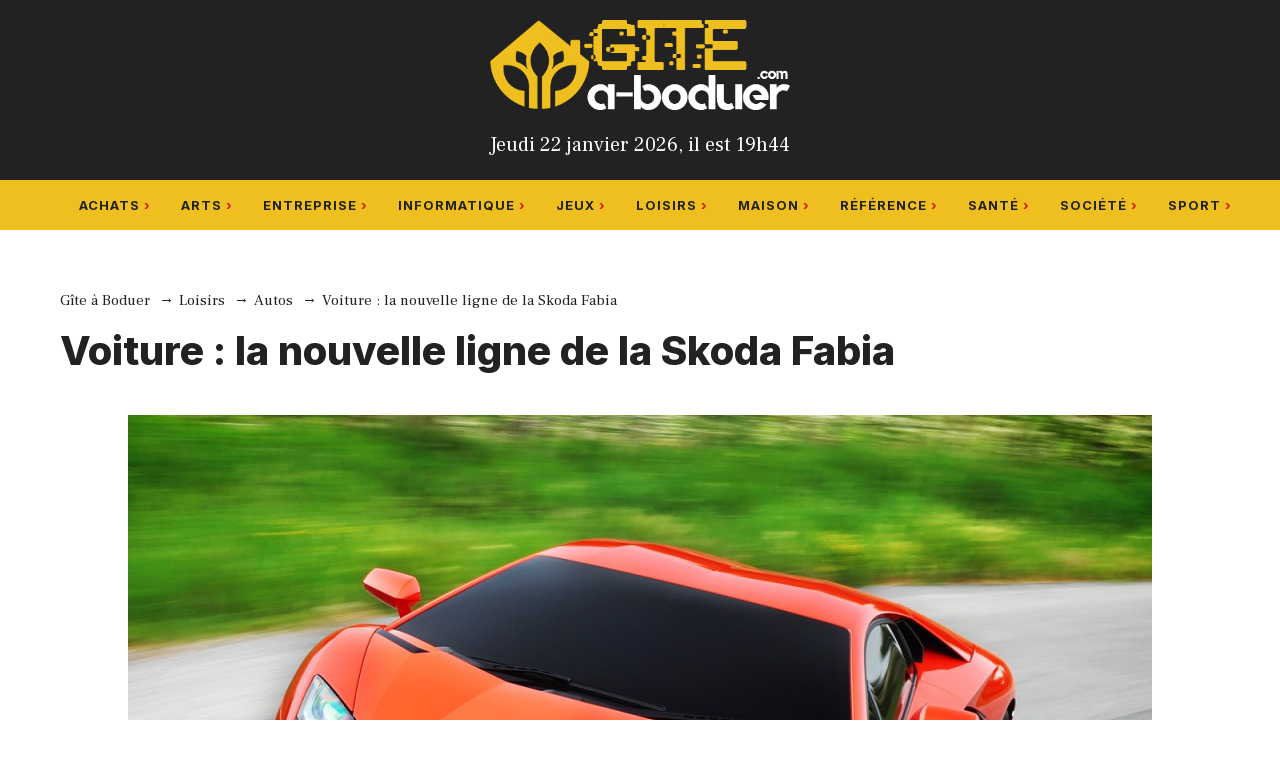

--- FILE ---
content_type: text/html; charset=UTF-8
request_url: https://www.gite-a-boduer.com/voiture.html
body_size: 22740
content:
<!DOCTYPE html>
<html lang="fr-FR">
<head>
	<meta charset="UTF-8">
	<title>Voiture : la nouvelle ligne de la Skoda Fabia</title>
	<style>img:is([sizes="auto" i], [sizes^="auto," i]) { contain-intrinsic-size: 3000px 1500px }</style>
	<meta name="viewport" content="width=device-width, initial-scale=1"><meta name="dc.title" content="Voiture : la nouvelle ligne de la Skoda Fabia">
<meta name="dc.description" content="Testez aujourd&#039;hui la Skoda Fabia et profitez d&#039;une conduite sans stress !">
<meta name="dc.relation" content="https://www.gite-a-boduer.com/voiture.html">
<meta name="dc.source" content="https://www.gite-a-boduer.com">
<meta name="dc.language" content="fr_FR">
<meta name="description" content="Testez aujourd&#039;hui la Skoda Fabia et profitez d&#039;une conduite sans stress !">
<meta name="robots" content="index, follow, max-snippet:-1, max-image-preview:large, max-video-preview:-1">
<link rel="canonical" href="https://www.gite-a-boduer.com/voiture.html">
<meta property="og:url" content="https://www.gite-a-boduer.com/voiture.html">
<meta property="og:site_name" content="Gîte à Boduer">
<meta property="og:locale" content="fr_FR">
<meta property="og:type" content="article">
<meta property="article:author" content="">
<meta property="article:publisher" content="">
<meta property="article:section" content="Autos">
<meta property="og:title" content="Voiture : la nouvelle ligne de la Skoda Fabia">
<meta property="og:description" content="Testez aujourd&#039;hui la Skoda Fabia et profitez d&#039;une conduite sans stress !">
<meta property="og:image" content="https://www.gite-a-boduer.com/wp-content/uploads/2018/10/voiture-de-luxe-15.jpg">
<meta property="og:image:secure_url" content="https://www.gite-a-boduer.com/wp-content/uploads/2018/10/voiture-de-luxe-15.jpg">
<meta property="og:image:width" content="1024">
<meta property="og:image:height" content="680">
<meta property="fb:pages" content="">
<meta property="fb:admins" content="">
<meta property="fb:app_id" content="">
<meta name="twitter:card" content="summary">
<meta name="twitter:site" content="">
<meta name="twitter:creator" content="">
<meta name="twitter:title" content="Voiture : la nouvelle ligne de la Skoda Fabia">
<meta name="twitter:description" content="Testez aujourd&#039;hui la Skoda Fabia et profitez d&#039;une conduite sans stress !">
<meta name="twitter:image" content="https://www.gite-a-boduer.com/wp-content/uploads/2018/10/voiture-de-luxe-15.jpg">
<link href='https://fonts.gstatic.com' crossorigin rel='preconnect' />
<link href='https://fonts.googleapis.com' crossorigin rel='preconnect' />
<link rel="alternate" type="application/rss+xml" title="Gîte à Boduer &raquo; Flux" href="https://www.gite-a-boduer.com/feed" />
<script>
window._wpemojiSettings = {"baseUrl":"https:\/\/s.w.org\/images\/core\/emoji\/16.0.1\/72x72\/","ext":".png","svgUrl":"https:\/\/s.w.org\/images\/core\/emoji\/16.0.1\/svg\/","svgExt":".svg","source":{"concatemoji":"https:\/\/www.gite-a-boduer.com\/wp-includes\/js\/wp-emoji-release.min.js?ver=6.8.3"}};
/*! This file is auto-generated */
!function(s,n){var o,i,e;function c(e){try{var t={supportTests:e,timestamp:(new Date).valueOf()};sessionStorage.setItem(o,JSON.stringify(t))}catch(e){}}function p(e,t,n){e.clearRect(0,0,e.canvas.width,e.canvas.height),e.fillText(t,0,0);var t=new Uint32Array(e.getImageData(0,0,e.canvas.width,e.canvas.height).data),a=(e.clearRect(0,0,e.canvas.width,e.canvas.height),e.fillText(n,0,0),new Uint32Array(e.getImageData(0,0,e.canvas.width,e.canvas.height).data));return t.every(function(e,t){return e===a[t]})}function u(e,t){e.clearRect(0,0,e.canvas.width,e.canvas.height),e.fillText(t,0,0);for(var n=e.getImageData(16,16,1,1),a=0;a<n.data.length;a++)if(0!==n.data[a])return!1;return!0}function f(e,t,n,a){switch(t){case"flag":return n(e,"\ud83c\udff3\ufe0f\u200d\u26a7\ufe0f","\ud83c\udff3\ufe0f\u200b\u26a7\ufe0f")?!1:!n(e,"\ud83c\udde8\ud83c\uddf6","\ud83c\udde8\u200b\ud83c\uddf6")&&!n(e,"\ud83c\udff4\udb40\udc67\udb40\udc62\udb40\udc65\udb40\udc6e\udb40\udc67\udb40\udc7f","\ud83c\udff4\u200b\udb40\udc67\u200b\udb40\udc62\u200b\udb40\udc65\u200b\udb40\udc6e\u200b\udb40\udc67\u200b\udb40\udc7f");case"emoji":return!a(e,"\ud83e\udedf")}return!1}function g(e,t,n,a){var r="undefined"!=typeof WorkerGlobalScope&&self instanceof WorkerGlobalScope?new OffscreenCanvas(300,150):s.createElement("canvas"),o=r.getContext("2d",{willReadFrequently:!0}),i=(o.textBaseline="top",o.font="600 32px Arial",{});return e.forEach(function(e){i[e]=t(o,e,n,a)}),i}function t(e){var t=s.createElement("script");t.src=e,t.defer=!0,s.head.appendChild(t)}"undefined"!=typeof Promise&&(o="wpEmojiSettingsSupports",i=["flag","emoji"],n.supports={everything:!0,everythingExceptFlag:!0},e=new Promise(function(e){s.addEventListener("DOMContentLoaded",e,{once:!0})}),new Promise(function(t){var n=function(){try{var e=JSON.parse(sessionStorage.getItem(o));if("object"==typeof e&&"number"==typeof e.timestamp&&(new Date).valueOf()<e.timestamp+604800&&"object"==typeof e.supportTests)return e.supportTests}catch(e){}return null}();if(!n){if("undefined"!=typeof Worker&&"undefined"!=typeof OffscreenCanvas&&"undefined"!=typeof URL&&URL.createObjectURL&&"undefined"!=typeof Blob)try{var e="postMessage("+g.toString()+"("+[JSON.stringify(i),f.toString(),p.toString(),u.toString()].join(",")+"));",a=new Blob([e],{type:"text/javascript"}),r=new Worker(URL.createObjectURL(a),{name:"wpTestEmojiSupports"});return void(r.onmessage=function(e){c(n=e.data),r.terminate(),t(n)})}catch(e){}c(n=g(i,f,p,u))}t(n)}).then(function(e){for(var t in e)n.supports[t]=e[t],n.supports.everything=n.supports.everything&&n.supports[t],"flag"!==t&&(n.supports.everythingExceptFlag=n.supports.everythingExceptFlag&&n.supports[t]);n.supports.everythingExceptFlag=n.supports.everythingExceptFlag&&!n.supports.flag,n.DOMReady=!1,n.readyCallback=function(){n.DOMReady=!0}}).then(function(){return e}).then(function(){var e;n.supports.everything||(n.readyCallback(),(e=n.source||{}).concatemoji?t(e.concatemoji):e.wpemoji&&e.twemoji&&(t(e.twemoji),t(e.wpemoji)))}))}((window,document),window._wpemojiSettings);
</script>
<style id='wp-emoji-styles-inline-css'>

	img.wp-smiley, img.emoji {
		display: inline !important;
		border: none !important;
		box-shadow: none !important;
		height: 1em !important;
		width: 1em !important;
		margin: 0 0.07em !important;
		vertical-align: -0.1em !important;
		background: none !important;
		padding: 0 !important;
	}
</style>
<link rel='stylesheet' id='wp-block-library-css' href='https://www.gite-a-boduer.com/wp-includes/css/dist/block-library/style.min.css?ver=6.8.3' media='all' />
<style id='classic-theme-styles-inline-css'>
/*! This file is auto-generated */
.wp-block-button__link{color:#fff;background-color:#32373c;border-radius:9999px;box-shadow:none;text-decoration:none;padding:calc(.667em + 2px) calc(1.333em + 2px);font-size:1.125em}.wp-block-file__button{background:#32373c;color:#fff;text-decoration:none}
</style>
<style id='affimax-box-style-inline-css'>


</style>
<style id='merpress-mermaidjs-style-inline-css'>
.mermaid svg,.wp-block-merpress-mermaidjs img{display:block;margin:auto}.diagram-source-image>.mermaid,.diagram-source-mermaid>img{display:none}.mermaid-error{opacity:.5}.wp-block-merpress-mermaidjs.alignwide img{margin-left:auto;margin-right:auto;max-width:var(--wp--style--global--wide-size)}.wp-block-merpress-mermaidjs.alignfull img{width:100%}.wp-block-merpress-mermaidjs.alignleft img{float:left;margin-right:1em;max-width:50%}.wp-block-merpress-mermaidjs.alignright img{float:right;margin-left:1em;max-width:50%}.wp-block-merpress-mermaidjs:not(.alignleft,.alignright,.alignfull,.alignwide) img{max-width:var(--wp--style--global--content-size)}

</style>
<style id='safe-svg-svg-icon-style-inline-css'>
.safe-svg-cover{text-align:center}.safe-svg-cover .safe-svg-inside{display:inline-block;max-width:100%}.safe-svg-cover svg{fill:currentColor;height:100%;max-height:100%;max-width:100%;width:100%}

</style>
<style id='wpseopress-local-business-style-inline-css'>
span.wp-block-wpseopress-local-business-field{margin-right:8px}

</style>
<style id='wpseopress-table-of-contents-style-inline-css'>
.wp-block-wpseopress-table-of-contents li.active>a{font-weight:bold}

</style>
<style id='global-styles-inline-css'>
:root{--wp--preset--aspect-ratio--square: 1;--wp--preset--aspect-ratio--4-3: 4/3;--wp--preset--aspect-ratio--3-4: 3/4;--wp--preset--aspect-ratio--3-2: 3/2;--wp--preset--aspect-ratio--2-3: 2/3;--wp--preset--aspect-ratio--16-9: 16/9;--wp--preset--aspect-ratio--9-16: 9/16;--wp--preset--color--black: #000000;--wp--preset--color--cyan-bluish-gray: #abb8c3;--wp--preset--color--white: #ffffff;--wp--preset--color--pale-pink: #f78da7;--wp--preset--color--vivid-red: #cf2e2e;--wp--preset--color--luminous-vivid-orange: #ff6900;--wp--preset--color--luminous-vivid-amber: #fcb900;--wp--preset--color--light-green-cyan: #7bdcb5;--wp--preset--color--vivid-green-cyan: #00d084;--wp--preset--color--pale-cyan-blue: #8ed1fc;--wp--preset--color--vivid-cyan-blue: #0693e3;--wp--preset--color--vivid-purple: #9b51e0;--wp--preset--color--contrast: var(--contrast);--wp--preset--color--contrast-2: var(--contrast-2);--wp--preset--color--contrast-3: var(--contrast-3);--wp--preset--color--base: var(--base);--wp--preset--color--base-2: var(--base-2);--wp--preset--color--base-3: var(--base-3);--wp--preset--color--accent: var(--accent);--wp--preset--gradient--vivid-cyan-blue-to-vivid-purple: linear-gradient(135deg,rgba(6,147,227,1) 0%,rgb(155,81,224) 100%);--wp--preset--gradient--light-green-cyan-to-vivid-green-cyan: linear-gradient(135deg,rgb(122,220,180) 0%,rgb(0,208,130) 100%);--wp--preset--gradient--luminous-vivid-amber-to-luminous-vivid-orange: linear-gradient(135deg,rgba(252,185,0,1) 0%,rgba(255,105,0,1) 100%);--wp--preset--gradient--luminous-vivid-orange-to-vivid-red: linear-gradient(135deg,rgba(255,105,0,1) 0%,rgb(207,46,46) 100%);--wp--preset--gradient--very-light-gray-to-cyan-bluish-gray: linear-gradient(135deg,rgb(238,238,238) 0%,rgb(169,184,195) 100%);--wp--preset--gradient--cool-to-warm-spectrum: linear-gradient(135deg,rgb(74,234,220) 0%,rgb(151,120,209) 20%,rgb(207,42,186) 40%,rgb(238,44,130) 60%,rgb(251,105,98) 80%,rgb(254,248,76) 100%);--wp--preset--gradient--blush-light-purple: linear-gradient(135deg,rgb(255,206,236) 0%,rgb(152,150,240) 100%);--wp--preset--gradient--blush-bordeaux: linear-gradient(135deg,rgb(254,205,165) 0%,rgb(254,45,45) 50%,rgb(107,0,62) 100%);--wp--preset--gradient--luminous-dusk: linear-gradient(135deg,rgb(255,203,112) 0%,rgb(199,81,192) 50%,rgb(65,88,208) 100%);--wp--preset--gradient--pale-ocean: linear-gradient(135deg,rgb(255,245,203) 0%,rgb(182,227,212) 50%,rgb(51,167,181) 100%);--wp--preset--gradient--electric-grass: linear-gradient(135deg,rgb(202,248,128) 0%,rgb(113,206,126) 100%);--wp--preset--gradient--midnight: linear-gradient(135deg,rgb(2,3,129) 0%,rgb(40,116,252) 100%);--wp--preset--font-size--small: 13px;--wp--preset--font-size--medium: 20px;--wp--preset--font-size--large: 36px;--wp--preset--font-size--x-large: 42px;--wp--preset--spacing--20: 0.44rem;--wp--preset--spacing--30: 0.67rem;--wp--preset--spacing--40: 1rem;--wp--preset--spacing--50: 1.5rem;--wp--preset--spacing--60: 2.25rem;--wp--preset--spacing--70: 3.38rem;--wp--preset--spacing--80: 5.06rem;--wp--preset--shadow--natural: 6px 6px 9px rgba(0, 0, 0, 0.2);--wp--preset--shadow--deep: 12px 12px 50px rgba(0, 0, 0, 0.4);--wp--preset--shadow--sharp: 6px 6px 0px rgba(0, 0, 0, 0.2);--wp--preset--shadow--outlined: 6px 6px 0px -3px rgba(255, 255, 255, 1), 6px 6px rgba(0, 0, 0, 1);--wp--preset--shadow--crisp: 6px 6px 0px rgba(0, 0, 0, 1);}:where(.is-layout-flex){gap: 0.5em;}:where(.is-layout-grid){gap: 0.5em;}body .is-layout-flex{display: flex;}.is-layout-flex{flex-wrap: wrap;align-items: center;}.is-layout-flex > :is(*, div){margin: 0;}body .is-layout-grid{display: grid;}.is-layout-grid > :is(*, div){margin: 0;}:where(.wp-block-columns.is-layout-flex){gap: 2em;}:where(.wp-block-columns.is-layout-grid){gap: 2em;}:where(.wp-block-post-template.is-layout-flex){gap: 1.25em;}:where(.wp-block-post-template.is-layout-grid){gap: 1.25em;}.has-black-color{color: var(--wp--preset--color--black) !important;}.has-cyan-bluish-gray-color{color: var(--wp--preset--color--cyan-bluish-gray) !important;}.has-white-color{color: var(--wp--preset--color--white) !important;}.has-pale-pink-color{color: var(--wp--preset--color--pale-pink) !important;}.has-vivid-red-color{color: var(--wp--preset--color--vivid-red) !important;}.has-luminous-vivid-orange-color{color: var(--wp--preset--color--luminous-vivid-orange) !important;}.has-luminous-vivid-amber-color{color: var(--wp--preset--color--luminous-vivid-amber) !important;}.has-light-green-cyan-color{color: var(--wp--preset--color--light-green-cyan) !important;}.has-vivid-green-cyan-color{color: var(--wp--preset--color--vivid-green-cyan) !important;}.has-pale-cyan-blue-color{color: var(--wp--preset--color--pale-cyan-blue) !important;}.has-vivid-cyan-blue-color{color: var(--wp--preset--color--vivid-cyan-blue) !important;}.has-vivid-purple-color{color: var(--wp--preset--color--vivid-purple) !important;}.has-black-background-color{background-color: var(--wp--preset--color--black) !important;}.has-cyan-bluish-gray-background-color{background-color: var(--wp--preset--color--cyan-bluish-gray) !important;}.has-white-background-color{background-color: var(--wp--preset--color--white) !important;}.has-pale-pink-background-color{background-color: var(--wp--preset--color--pale-pink) !important;}.has-vivid-red-background-color{background-color: var(--wp--preset--color--vivid-red) !important;}.has-luminous-vivid-orange-background-color{background-color: var(--wp--preset--color--luminous-vivid-orange) !important;}.has-luminous-vivid-amber-background-color{background-color: var(--wp--preset--color--luminous-vivid-amber) !important;}.has-light-green-cyan-background-color{background-color: var(--wp--preset--color--light-green-cyan) !important;}.has-vivid-green-cyan-background-color{background-color: var(--wp--preset--color--vivid-green-cyan) !important;}.has-pale-cyan-blue-background-color{background-color: var(--wp--preset--color--pale-cyan-blue) !important;}.has-vivid-cyan-blue-background-color{background-color: var(--wp--preset--color--vivid-cyan-blue) !important;}.has-vivid-purple-background-color{background-color: var(--wp--preset--color--vivid-purple) !important;}.has-black-border-color{border-color: var(--wp--preset--color--black) !important;}.has-cyan-bluish-gray-border-color{border-color: var(--wp--preset--color--cyan-bluish-gray) !important;}.has-white-border-color{border-color: var(--wp--preset--color--white) !important;}.has-pale-pink-border-color{border-color: var(--wp--preset--color--pale-pink) !important;}.has-vivid-red-border-color{border-color: var(--wp--preset--color--vivid-red) !important;}.has-luminous-vivid-orange-border-color{border-color: var(--wp--preset--color--luminous-vivid-orange) !important;}.has-luminous-vivid-amber-border-color{border-color: var(--wp--preset--color--luminous-vivid-amber) !important;}.has-light-green-cyan-border-color{border-color: var(--wp--preset--color--light-green-cyan) !important;}.has-vivid-green-cyan-border-color{border-color: var(--wp--preset--color--vivid-green-cyan) !important;}.has-pale-cyan-blue-border-color{border-color: var(--wp--preset--color--pale-cyan-blue) !important;}.has-vivid-cyan-blue-border-color{border-color: var(--wp--preset--color--vivid-cyan-blue) !important;}.has-vivid-purple-border-color{border-color: var(--wp--preset--color--vivid-purple) !important;}.has-vivid-cyan-blue-to-vivid-purple-gradient-background{background: var(--wp--preset--gradient--vivid-cyan-blue-to-vivid-purple) !important;}.has-light-green-cyan-to-vivid-green-cyan-gradient-background{background: var(--wp--preset--gradient--light-green-cyan-to-vivid-green-cyan) !important;}.has-luminous-vivid-amber-to-luminous-vivid-orange-gradient-background{background: var(--wp--preset--gradient--luminous-vivid-amber-to-luminous-vivid-orange) !important;}.has-luminous-vivid-orange-to-vivid-red-gradient-background{background: var(--wp--preset--gradient--luminous-vivid-orange-to-vivid-red) !important;}.has-very-light-gray-to-cyan-bluish-gray-gradient-background{background: var(--wp--preset--gradient--very-light-gray-to-cyan-bluish-gray) !important;}.has-cool-to-warm-spectrum-gradient-background{background: var(--wp--preset--gradient--cool-to-warm-spectrum) !important;}.has-blush-light-purple-gradient-background{background: var(--wp--preset--gradient--blush-light-purple) !important;}.has-blush-bordeaux-gradient-background{background: var(--wp--preset--gradient--blush-bordeaux) !important;}.has-luminous-dusk-gradient-background{background: var(--wp--preset--gradient--luminous-dusk) !important;}.has-pale-ocean-gradient-background{background: var(--wp--preset--gradient--pale-ocean) !important;}.has-electric-grass-gradient-background{background: var(--wp--preset--gradient--electric-grass) !important;}.has-midnight-gradient-background{background: var(--wp--preset--gradient--midnight) !important;}.has-small-font-size{font-size: var(--wp--preset--font-size--small) !important;}.has-medium-font-size{font-size: var(--wp--preset--font-size--medium) !important;}.has-large-font-size{font-size: var(--wp--preset--font-size--large) !important;}.has-x-large-font-size{font-size: var(--wp--preset--font-size--x-large) !important;}
:where(.wp-block-post-template.is-layout-flex){gap: 1.25em;}:where(.wp-block-post-template.is-layout-grid){gap: 1.25em;}
:where(.wp-block-columns.is-layout-flex){gap: 2em;}:where(.wp-block-columns.is-layout-grid){gap: 2em;}
:root :where(.wp-block-pullquote){font-size: 1.5em;line-height: 1.6;}
</style>
<link rel='stylesheet' id='afxshop-css' href='https://www.gite-a-boduer.com/wp-content/plugins/affimax/css/style.css?ver=2.9.0' media='all' />
<style id='afxshop-inline-css'>
.icon-rank i {color:#bc00bc;text-shadow: 1px 1px 1px #ccc}
.afxshop .afxshop-button, .btnafx, .afxshop-small .afxshop-price, .afx_arrow_next, .afx_arrow_prev {background-color:#bc00bc !important}
.afxshop .afx-border .afxshop-button, .afx-border .btnafx, .afxshop-small .afx-border .afxshop-price {background-color:transparent !important; color:#bc00bc !important; border:2px solid #bc00bc; }.afxshop-small .afx-border .afxshop-price, .afxshop .afx-border .afxshop-button, .afx-border a.btnafx { text-shadow: none; }
.afxshop .afxshop-autodescr {overflow: hidden; text-overflow: ellipsis; display: -webkit-box; -webkit-line-clamp: 6; -webkit-box-orient: vertical;}
.afxshop-grid .afxshop-item {flex: 1 0 calc(33% - 1em)}
.afxshop-date span::before, .mtn_content span::before { content: "Prix mis à jour le "; }
</style>
<link rel='stylesheet' id='contact-form-7-css' href='https://www.gite-a-boduer.com/wp-content/plugins/contact-form-7/includes/css/styles.css?ver=6.1.4' media='all' />
<link rel='stylesheet' id='page-list-style-css' href='https://www.gite-a-boduer.com/wp-content/plugins/page-list/css/page-list.css?ver=5.9' media='all' />
<link rel='stylesheet' id='ez-toc-css' href='https://www.gite-a-boduer.com/wp-content/plugins/easy-table-of-contents/assets/css/screen.min.css?ver=2.0.78' media='all' />
<style id='ez-toc-inline-css'>
div#ez-toc-container .ez-toc-title {font-size: 120%;}div#ez-toc-container .ez-toc-title {font-weight: 500;}div#ez-toc-container ul li , div#ez-toc-container ul li a {font-size: 95%;}div#ez-toc-container ul li , div#ez-toc-container ul li a {font-weight: 500;}div#ez-toc-container nav ul ul li {font-size: 90%;}.ez-toc-box-title {font-weight: bold; margin-bottom: 10px; text-align: center; text-transform: uppercase; letter-spacing: 1px; color: #666; padding-bottom: 5px;position:absolute;top:-4%;left:5%;background-color: inherit;transition: top 0.3s ease;}.ez-toc-box-title.toc-closed {top:-25%;}
.ez-toc-container-direction {direction: ltr;}.ez-toc-counter ul{counter-reset: item ;}.ez-toc-counter nav ul li a::before {content: counters(item, '.', decimal) '. ';display: inline-block;counter-increment: item;flex-grow: 0;flex-shrink: 0;margin-right: .2em; float: left; }.ez-toc-widget-direction {direction: ltr;}.ez-toc-widget-container ul{counter-reset: item ;}.ez-toc-widget-container nav ul li a::before {content: counters(item, '.', decimal) '. ';display: inline-block;counter-increment: item;flex-grow: 0;flex-shrink: 0;margin-right: .2em; float: left; }
</style>
<link rel='stylesheet' id='generate-widget-areas-css' href='https://www.gite-a-boduer.com/wp-content/themes/generatepress/assets/css/components/widget-areas.min.css?ver=3.6.0' media='all' />
<link rel='stylesheet' id='generate-style-css' href='https://www.gite-a-boduer.com/wp-content/themes/generatepress/assets/css/main.min.css?ver=3.6.0' media='all' />
<style id='generate-style-inline-css'>
@media (max-width:768px){}
.is-right-sidebar{width:30%;}.is-left-sidebar{width:30%;}.site-content .content-area{width:100%;}@media (max-width: 768px){.main-navigation .menu-toggle,.sidebar-nav-mobile:not(#sticky-placeholder){display:block;}.main-navigation ul,.gen-sidebar-nav,.main-navigation:not(.slideout-navigation):not(.toggled) .main-nav > ul,.has-inline-mobile-toggle #site-navigation .inside-navigation > *:not(.navigation-search):not(.main-nav){display:none;}.nav-align-right .inside-navigation,.nav-align-center .inside-navigation{justify-content:space-between;}}
.dynamic-author-image-rounded{border-radius:100%;}.dynamic-featured-image, .dynamic-author-image{vertical-align:middle;}.one-container.blog .dynamic-content-template:not(:last-child), .one-container.archive .dynamic-content-template:not(:last-child){padding-bottom:0px;}.dynamic-entry-excerpt > p:last-child{margin-bottom:0px;}
</style>
<link rel='stylesheet' id='generate-google-fonts-css' href='https://fonts.googleapis.com/css?family=Frank+Ruhl+Libre%3A300%2Cregular%2C500%2C700%2C900%7CInter%3A100%2C200%2C300%2Cregular%2C500%2C600%2C700%2C800%2C900&#038;display=swap&#038;ver=3.6.0' media='all' />
<link rel='stylesheet' id='taxopress-frontend-css-css' href='https://www.gite-a-boduer.com/wp-content/plugins/simple-tags/assets/frontend/css/frontend.css?ver=3.43.0' media='all' />
<link rel='stylesheet' id='generatepress-dynamic-css' href='https://www.gite-a-boduer.com/wp-content/uploads/generatepress/style.min.css?ver=1753692576' media='all' />
<link rel='stylesheet' id='generate-child-css' href='https://www.gite-a-boduer.com/wp-content/themes/generatepress_child/style.css?ver=1747210030' media='all' />
<link rel='stylesheet' id='kadence-blocks-accordion-css' href='https://www.gite-a-boduer.com/wp-content/plugins/kadence-blocks/dist/style-blocks-accordion.css?ver=3.5.32' media='all' />
<style id='generateblocks-inline-css'>
:root{--gb-container-width:1200px;}.gb-container .wp-block-image img{vertical-align:middle;}.gb-grid-wrapper .wp-block-image{margin-bottom:0;}.gb-highlight{background:none;}.gb-shape{line-height:0;}
</style>
<link rel='stylesheet' id='generate-blog-images-css' href='https://www.gite-a-boduer.com/wp-content/plugins/gp-premium/blog/functions/css/featured-images.min.css?ver=2.5.5' media='all' />
<style id='kadence-blocks-global-variables-inline-css'>
:root {--global-kb-font-size-sm:clamp(0.8rem, 0.73rem + 0.217vw, 0.9rem);--global-kb-font-size-md:clamp(1.1rem, 0.995rem + 0.326vw, 1.25rem);--global-kb-font-size-lg:clamp(1.75rem, 1.576rem + 0.543vw, 2rem);--global-kb-font-size-xl:clamp(2.25rem, 1.728rem + 1.63vw, 3rem);--global-kb-font-size-xxl:clamp(2.5rem, 1.456rem + 3.26vw, 4rem);--global-kb-font-size-xxxl:clamp(2.75rem, 0.489rem + 7.065vw, 6rem);}:root {--global-palette1: #3182CE;--global-palette2: #2B6CB0;--global-palette3: #1A202C;--global-palette4: #2D3748;--global-palette5: #4A5568;--global-palette6: #718096;--global-palette7: #EDF2F7;--global-palette8: #F7FAFC;--global-palette9: #ffffff;}
</style>
<link rel='stylesheet' id='generate-offside-css' href='https://www.gite-a-boduer.com/wp-content/plugins/gp-premium/menu-plus/functions/css/offside.min.css?ver=2.5.5' media='all' />
<style id='generate-offside-inline-css'>
:root{--gp-slideout-width:265px;}.slideout-navigation.main-navigation{background-color:var(--base-3);}.slideout-navigation.main-navigation .main-nav ul li a{color:var(--contrast);}.slideout-navigation.main-navigation .main-nav ul li:not([class*="current-menu-"]):hover > a, .slideout-navigation.main-navigation .main-nav ul li:not([class*="current-menu-"]):focus > a, .slideout-navigation.main-navigation .main-nav ul li.sfHover:not([class*="current-menu-"]) > a{color:var(--contrast-2);background-color:var(--base-2);}.slideout-navigation.main-navigation .main-nav ul li[class*="current-menu-"] > a{color:var(--contrast);background-color:var(--base-3);}.slideout-navigation, .slideout-navigation a{color:var(--contrast);}.slideout-navigation button.slideout-exit{color:var(--contrast);padding-left:30px;padding-right:30px;}.slide-opened nav.toggled .menu-toggle:before{display:none;}@media (max-width: 768px){.menu-bar-item.slideout-toggle{display:none;}}
</style>
<style id='kadence_blocks_css-inline-css'>
.kt-accordion-id_ff7ed0-23 .kt-accordion-inner-wrap{row-gap:10px;}.kt-accordion-id_ff7ed0-23 .kt-accordion-panel-inner{border-top-width:0px;border-right-width:1px;border-bottom-width:1px;border-left-width:1px;background:#ffffff;}.kt-accordion-id_ff7ed0-23 > .kt-accordion-inner-wrap > .wp-block-kadence-pane > .kt-accordion-header-wrap > .kt-blocks-accordion-header{border-top-color:#eeeeee;border-right-color:#eeeeee;border-bottom-color:#eeeeee;border-left-color:#eeeeee;border-top-width:1px;border-right-width:1px;border-bottom-width:1px;border-left-width:2px;border-top-left-radius:0px;border-top-right-radius:0px;border-bottom-right-radius:0px;border-bottom-left-radius:0px;background:#ffffff;font-size:18px;line-height:24px;color:#444444;padding-top:14px;padding-right:16px;padding-bottom:14px;padding-left:16px;}.kt-accordion-id_ff7ed0-23:not( .kt-accodion-icon-style-basiccircle ):not( .kt-accodion-icon-style-xclosecircle ):not( .kt-accodion-icon-style-arrowcircle )  > .kt-accordion-inner-wrap > .wp-block-kadence-pane > .kt-accordion-header-wrap .kt-blocks-accordion-icon-trigger:after, .kt-accordion-id_ff7ed0-23:not( .kt-accodion-icon-style-basiccircle ):not( .kt-accodion-icon-style-xclosecircle ):not( .kt-accodion-icon-style-arrowcircle )  > .kt-accordion-inner-wrap > .wp-block-kadence-pane > .kt-accordion-header-wrap .kt-blocks-accordion-icon-trigger:before{background:#444444;}.kt-accordion-id_ff7ed0-23:not( .kt-accodion-icon-style-basic ):not( .kt-accodion-icon-style-xclose ):not( .kt-accodion-icon-style-arrow ) .kt-blocks-accordion-icon-trigger{background:#444444;}.kt-accordion-id_ff7ed0-23:not( .kt-accodion-icon-style-basic ):not( .kt-accodion-icon-style-xclose ):not( .kt-accodion-icon-style-arrow ) .kt-blocks-accordion-icon-trigger:after, .kt-accordion-id_ff7ed0-23:not( .kt-accodion-icon-style-basic ):not( .kt-accodion-icon-style-xclose ):not( .kt-accodion-icon-style-arrow ) .kt-blocks-accordion-icon-trigger:before{background:#ffffff;}.kt-accordion-id_ff7ed0-23 > .kt-accordion-inner-wrap > .wp-block-kadence-pane > .kt-accordion-header-wrap > .kt-blocks-accordion-header:hover, 
				body:not(.hide-focus-outline) .kt-accordion-id_ff7ed0-23 .kt-blocks-accordion-header:focus-visible{color:#444444;background:#ffffff;border-top-color:#d4d4d4;border-right-color:#d4d4d4;border-bottom-color:#d4d4d4;border-left-color:#d4d4d4;}.kt-accordion-id_ff7ed0-23:not( .kt-accodion-icon-style-basiccircle ):not( .kt-accodion-icon-style-xclosecircle ):not( .kt-accodion-icon-style-arrowcircle ) .kt-accordion-header-wrap .kt-blocks-accordion-header:hover .kt-blocks-accordion-icon-trigger:after, .kt-accordion-id_ff7ed0-23:not( .kt-accodion-icon-style-basiccircle ):not( .kt-accodion-icon-style-xclosecircle ):not( .kt-accodion-icon-style-arrowcircle ) .kt-accordion-header-wrap .kt-blocks-accordion-header:hover .kt-blocks-accordion-icon-trigger:before, body:not(.hide-focus-outline) .kt-accordion-id_ff7ed0-23:not( .kt-accodion-icon-style-basiccircle ):not( .kt-accodion-icon-style-xclosecircle ):not( .kt-accodion-icon-style-arrowcircle ) .kt-blocks-accordion--visible .kt-blocks-accordion-icon-trigger:after, body:not(.hide-focus-outline) .kt-accordion-id_ff7ed0-23:not( .kt-accodion-icon-style-basiccircle ):not( .kt-accodion-icon-style-xclosecircle ):not( .kt-accodion-icon-style-arrowcircle ) .kt-blocks-accordion-header:focus-visible .kt-blocks-accordion-icon-trigger:before{background:#444444;}.kt-accordion-id_ff7ed0-23:not( .kt-accodion-icon-style-basic ):not( .kt-accodion-icon-style-xclose ):not( .kt-accodion-icon-style-arrow ) .kt-accordion-header-wrap .kt-blocks-accordion-header:hover .kt-blocks-accordion-icon-trigger, body:not(.hide-focus-outline) .kt-accordion-id_ff7ed0-23:not( .kt-accodion-icon-style-basic ):not( .kt-accodion-icon-style-xclose ):not( .kt-accodion-icon-style-arrow ) .kt-accordion-header-wrap .kt-blocks-accordion-header:focus-visible .kt-blocks-accordion-icon-trigger{background:#444444;}.kt-accordion-id_ff7ed0-23:not( .kt-accodion-icon-style-basic ):not( .kt-accodion-icon-style-xclose ):not( .kt-accodion-icon-style-arrow ) .kt-accordion-header-wrap .kt-blocks-accordion-header:hover .kt-blocks-accordion-icon-trigger:after, .kt-accordion-id_ff7ed0-23:not( .kt-accodion-icon-style-basic ):not( .kt-accodion-icon-style-xclose ):not( .kt-accodion-icon-style-arrow ) .kt-accordion-header-wrap .kt-blocks-accordion-header:hover .kt-blocks-accordion-icon-trigger:before, body:not(.hide-focus-outline) .kt-accordion-id_ff7ed0-23:not( .kt-accodion-icon-style-basic ):not( .kt-accodion-icon-style-xclose ):not( .kt-accodion-icon-style-arrow ) .kt-accordion-header-wrap .kt-blocks-accordion-header:focus-visible .kt-blocks-accordion-icon-trigger:after, body:not(.hide-focus-outline) .kt-accordion-id_ff7ed0-23:not( .kt-accodion-icon-style-basic ):not( .kt-accodion-icon-style-xclose ):not( .kt-accodion-icon-style-arrow ) .kt-accordion-header-wrap .kt-blocks-accordion-header:focus-visible .kt-blocks-accordion-icon-trigger:before{background:#ffffff;}.kt-accordion-id_ff7ed0-23 .kt-accordion-header-wrap .kt-blocks-accordion-header:focus-visible,
				.kt-accordion-id_ff7ed0-23 > .kt-accordion-inner-wrap > .wp-block-kadence-pane > .kt-accordion-header-wrap > .kt-blocks-accordion-header.kt-accordion-panel-active{color:#444444;background:#ffffff;border-top-color:#eeeeee;border-right-color:#eeeeee;border-bottom-color:#eeeeee;border-left-color:#0e9cd1;}.kt-accordion-id_ff7ed0-23:not( .kt-accodion-icon-style-basiccircle ):not( .kt-accodion-icon-style-xclosecircle ):not( .kt-accodion-icon-style-arrowcircle )  > .kt-accordion-inner-wrap > .wp-block-kadence-pane > .kt-accordion-header-wrap > .kt-blocks-accordion-header.kt-accordion-panel-active .kt-blocks-accordion-icon-trigger:after, .kt-accordion-id_ff7ed0-23:not( .kt-accodion-icon-style-basiccircle ):not( .kt-accodion-icon-style-xclosecircle ):not( .kt-accodion-icon-style-arrowcircle )  > .kt-accordion-inner-wrap > .wp-block-kadence-pane > .kt-accordion-header-wrap > .kt-blocks-accordion-header.kt-accordion-panel-active .kt-blocks-accordion-icon-trigger:before{background:#444444;}.kt-accordion-id_ff7ed0-23:not( .kt-accodion-icon-style-basic ):not( .kt-accodion-icon-style-xclose ):not( .kt-accodion-icon-style-arrow ) .kt-blocks-accordion-header.kt-accordion-panel-active .kt-blocks-accordion-icon-trigger{background:#444444;}.kt-accordion-id_ff7ed0-23:not( .kt-accodion-icon-style-basic ):not( .kt-accodion-icon-style-xclose ):not( .kt-accodion-icon-style-arrow ) .kt-blocks-accordion-header.kt-accordion-panel-active .kt-blocks-accordion-icon-trigger:after, .kt-accordion-id_ff7ed0-23:not( .kt-accodion-icon-style-basic ):not( .kt-accodion-icon-style-xclose ):not( .kt-accodion-icon-style-arrow ) .kt-blocks-accordion-header.kt-accordion-panel-active .kt-blocks-accordion-icon-trigger:before{background:#ffffff;}
</style>
<link rel='stylesheet' id='rt_frontend_style-css' href='https://www.gite-a-boduer.com/wp-content/plugins/automatic-responsive-tables/css/style.css?ver=6.8.3' media='all' />
<!--[if lt IE 9]>
<link rel='stylesheet' id='art_ie_stylesheet-css' href='https://www.gite-a-boduer.com/wp-content/plugins/automatic-responsive-tables/css/style-ie.css?ver=6.8.3' media='all' />
<![endif]-->
<script src="https://www.gite-a-boduer.com/wp-content/plugins/merpress/public/mermaid.min.js?ver=11.9.0" id="mermaid-js"></script>
<script src="https://www.gite-a-boduer.com/wp-content/plugins/merpress/build/mermaid.js?ver=dd21009e403e0932fb5a" id="merpress-mermaidjs-script-2-js"></script>
<script src="https://www.gite-a-boduer.com/wp-includes/js/jquery/jquery.min.js?ver=3.7.1" id="jquery-core-js"></script>
<script src="https://www.gite-a-boduer.com/wp-includes/js/jquery/jquery-migrate.min.js?ver=3.4.1" id="jquery-migrate-js"></script>
<script id="link-juice-optimizer-js-extra">
var php_vars = {"ljo_clase":"ljoptimizer"};
</script>
<script src="https://www.gite-a-boduer.com/wp-content/plugins/link-juice-optimizer/public/js/link-juice-optimizer.js?ver=2.3.2" id="link-juice-optimizer-js"></script>
<script src="https://www.gite-a-boduer.com/wp-content/plugins/simple-tags/assets/frontend/js/frontend.js?ver=3.43.0" id="taxopress-frontend-js-js"></script>
<script src="https://www.gite-a-boduer.com/wp-content/plugins/automatic-responsive-tables/js/script.js?ver=6.8.3" id="rt_frontend_script-js"></script>
<link rel="https://api.w.org/" href="https://www.gite-a-boduer.com/wp-json/" /><link rel="alternate" title="JSON" type="application/json" href="https://www.gite-a-boduer.com/wp-json/wp/v2/posts/430" /><link rel="EditURI" type="application/rsd+xml" title="RSD" href="https://www.gite-a-boduer.com/xmlrpc.php?rsd" />
<meta name="generator" content="WordPress 6.8.3" />
<link rel='shortlink' href='https://www.gite-a-boduer.com/?p=430' />
<link rel="alternate" title="oEmbed (JSON)" type="application/json+oembed" href="https://www.gite-a-boduer.com/wp-json/oembed/1.0/embed?url=https%3A%2F%2Fwww.gite-a-boduer.com%2Fvoiture.html" />
<link rel="alternate" title="oEmbed (XML)" type="text/xml+oembed" href="https://www.gite-a-boduer.com/wp-json/oembed/1.0/embed?url=https%3A%2F%2Fwww.gite-a-boduer.com%2Fvoiture.html&#038;format=xml" />
<link rel="alternate" type="application/rss+xml" title="RSS Feed for Autos Category" href="https://www.gite-a-boduer.com/loisirs/autos/feed">
<style>
a.ljoptimizer,
span.ljoptimizer {
	cursor: pointer;
}
a.ljoptimizer,
span.ljoptimizer {
	cursor: pointer; /* añade el cursor que simula un enlace */
}
</style>

<meta name="tlv" content="41e15318228438b39f1d23f596aa58f6">
<style>.breadcrumb {list-style:none;margin:0;padding-inline-start:0;}.breadcrumb li {margin:0;display:inline-block;position:relative;}.breadcrumb li::after{content:' → ';margin-left:5px;margin-right:5px;}.breadcrumb li:last-child::after{display:none}</style><script type="application/ld+json" class="kadence-faq-schema-graph kadence-faq-schema-graph--kb-faq_ff7ed0-23">{"@context":"https://schema.org","@type":"FAQPage","mainEntity":[{"@type":"Question","name": "Quel est le prix de la Skoda Fabia  ?","acceptedAnswer":{"@type": "Answer","text": "<p>Le prix de la Skoda Fabia dépend du modèle, des finitions et des options. Les prix commencent à environ 14 500€ et peuvent atteindre 24 500€.</p>"}},{"@type":"Question","name": "Quelle est la consommation moyenne de la Skoda Fabia  ?","acceptedAnswer":{"@type": "Answer","text": "<p>La consommation moyenne de la Skoda Fabia est de 4,9 l/100 km. Cela dépend toutefois des caractéristiques et de l’utilisation que vous en faites.</p>"}},{"@type":"Question","name": "Quels sont les moteurs disponibles sur la Skoda Fabia  ?","acceptedAnswer":{"@type": "Answer","text": "<p>La Skoda Fabia est disponible avec un moteur essence 1.0 TSI de 95 ch ou un moteur diesel 1.6 TDI de 105 ch. Il y a également une version électrique.</p>"}},{"@type":"Question","name": "Quels sont les équipements disponibles sur la Skoda Fabia  ?","acceptedAnswer":{"@type": "Answer","text": "<p>La Skoda Fabia est pourvue d’un équipement de série comprenant un écran tactile, une climatisation automatique, des sièges chauffants et une caméra de recul. Les options incluent un système audio haut de gamme, un système d’assistance à la conduite et un toit ouvrant.</p>"}}]}</script><link rel="icon" href="https://www.gite-a-boduer.com/wp-content/uploads/2018/10/cropped-logo-32x32.png" sizes="32x32" />
<link rel="icon" href="https://www.gite-a-boduer.com/wp-content/uploads/2018/10/cropped-logo-192x192.png" sizes="192x192" />
<link rel="apple-touch-icon" href="https://www.gite-a-boduer.com/wp-content/uploads/2018/10/cropped-logo-180x180.png" />
<meta name="msapplication-TileImage" content="https://www.gite-a-boduer.com/wp-content/uploads/2018/10/cropped-logo-270x270.png" />
		<style id="wp-custom-css">
			/* GeneratePress Site CSS */ 

/* makes featured article section full width */
.generate-columns-container .featured-column {
	width: 100%;
}

/* blockquote style */
blockquote {
  font-size: 22px;
  color: #666666;
  border-left: 2px solid #745acc;
  margin: 40px;
  padding: 0px 20px 0px 30px;
}

/* blockquote space below quote */
blockquote p {
  margin-bottom: 5px;
}

/* blockquote name text */
cite {
  font-size: 19px;
}
 /* End GeneratePress Site CSS */

#menu-primary-navigation {
    padding-top: 15px;
    padding-bottom: 15px;
}

pre.mermaid {
	background:none;
}		</style>
		</head>

<body class="wp-singular post-template-default single single-post postid-430 single-format-standard wp-custom-logo wp-embed-responsive wp-theme-generatepress wp-child-theme-generatepress_child post-image-below-header post-image-aligned-center slideout-enabled slideout-mobile sticky-menu-fade no-sidebar nav-below-header one-container header-aligned-center dropdown-hover featured-image-active" itemtype="https://schema.org/Blog" itemscope>
	<a class="screen-reader-text skip-link" href="#content" title="Aller au contenu">Aller au contenu</a>		<header class="site-header" id="masthead" aria-label="Site"  itemtype="https://schema.org/WPHeader" itemscope>
			<div class="inside-header">
				<div class="site-logo">
			<a data-loc="aHR0cHM6Ly93d3cuZ2l0ZS1hLWJvZHVlci5jb20v" class="ljoptimizer" title="Gîte à Boduer" rel="home" rel="noopener">
				<img  class="header-image is-logo-image" alt="Gîte à Boduer" src="https://www.gite-a-boduer.com/wp-content/uploads/2021/08/logo.png" width="444" height="133" />
			</a>
		</div><div id="datedujour" class="datedujour">Jeudi 22 janvier 2026, il est 20h44</div><script>
	// Créer un objet de date
let date = new Date();
// Tableaux de noms de jours et de mois
let jours = ['Dimanche', 'Lundi', 'Mardi', 'Mercredi', 'Jeudi', 'Vendredi', 'Samedi'];
let mois = ['janvier', 'février', 'mars', 'avril', 'mai', 'juin', 'juillet', 'août', 'septembre', 'octobre', 'novembre', 'décembre'];
// Obtenir les informations de date et d'heure actuelles
let jour = jours[date.getDay()];
let numeroJour = date.getDate();
let moisNom = mois[date.getMonth()];
let annee = date.getFullYear();
let heure = date.getHours();
let minute = date.getMinutes();
// Formater la chaîne de date et d'heure
let dateEtHeure = jour.charAt(0).toUpperCase() + jour.slice(1) + ' ' + numeroJour + ' ' + moisNom + ' ' + annee + ', il est ' + (heure < 10 ? '0' + heure : heure) + 'h' + (minute < 10 ? '0' + minute : minute);
// Afficher la date et l'heure sur la page
document.getElementById('datedujour').textContent = dateEtHeure;
//document.write('<div class="datedujour">'+dateEtHeure+'</div>');
</script>			</div>
		</header>
				<nav class="main-navigation nav-align-center sub-menu-right" id="site-navigation" aria-label="Principal"  itemtype="https://schema.org/SiteNavigationElement" itemscope>
			<div class="inside-navigation">
								<button class="menu-toggle" aria-controls="generate-slideout-menu" aria-expanded="false">
					<span class="gp-icon icon-menu-bars"><svg viewBox="0 0 512 512" aria-hidden="true" xmlns="http://www.w3.org/2000/svg" width="1em" height="1em"><path d="M0 96c0-13.255 10.745-24 24-24h464c13.255 0 24 10.745 24 24s-10.745 24-24 24H24c-13.255 0-24-10.745-24-24zm0 160c0-13.255 10.745-24 24-24h464c13.255 0 24 10.745 24 24s-10.745 24-24 24H24c-13.255 0-24-10.745-24-24zm0 160c0-13.255 10.745-24 24-24h464c13.255 0 24 10.745 24 24s-10.745 24-24 24H24c-13.255 0-24-10.745-24-24z" /></svg><svg viewBox="0 0 512 512" aria-hidden="true" xmlns="http://www.w3.org/2000/svg" width="1em" height="1em"><path d="M71.029 71.029c9.373-9.372 24.569-9.372 33.942 0L256 222.059l151.029-151.03c9.373-9.372 24.569-9.372 33.942 0 9.372 9.373 9.372 24.569 0 33.942L289.941 256l151.03 151.029c9.372 9.373 9.372 24.569 0 33.942-9.373 9.372-24.569 9.372-33.942 0L256 289.941l-151.029 151.03c-9.373 9.372-24.569 9.372-33.942 0-9.372-9.373-9.372-24.569 0-33.942L222.059 256 71.029 104.971c-9.372-9.373-9.372-24.569 0-33.942z" /></svg></span><span class="mobile-menu">Menu</span>				</button>
				<div id="primary-menu" class="main-nav"><ul id="menu-menu-principal" class=" menu sf-menu"><li id="menu-item-12107" class="menu-item menu-item-type-aau_ahcm menu-item-object-aau_ahcm menu-item-12107"><li class="menu-item menu-item-has-children">
<a class="ljoptimizer" data-loc="aHR0cHM6Ly93d3cuZ2l0ZS1hLWJvZHVlci5jb20vYWNoYXRz">
Achats
</a>
<ul class="sub-menu">
	<li class="menu-item menu-item-has-children">
	<a class="ljoptimizer" data-loc="aHR0cHM6Ly93d3cuZ2l0ZS1hLWJvZHVlci5jb20vYWNoYXRzL2FsaW1lbnRhdGlvbg==">
	Alimentation
	</a>
	<ul class="sub-menu">
		<li class="menu-item">
		<a class="ljoptimizer" data-loc="aHR0cHM6Ly93d3cuZ2l0ZS1hLWJvZHVlci5jb20vYWNoYXRzL2FsaW1lbnRhdGlvbi9ib2lzc29ucw==">
		Boissons
		</a>
		</li>
	</ul>
	</li>
	<li class="menu-item">
	<a class="ljoptimizer" data-loc="aHR0cHM6Ly93d3cuZ2l0ZS1hLWJvZHVlci5jb20vYWNoYXRzL2Jpam91eA==">
	Bijoux
	</a>
	</li>
	<li class="menu-item">
	<a class="ljoptimizer" data-loc="aHR0cHM6Ly93d3cuZ2l0ZS1hLWJvZHVlci5jb20vYWNoYXRzL2VsZWN0cm9uaXF1ZS1ncmFuZC1wdWJsaWM=">
	Électronique grand public
	</a>
	</li>
	<li class="menu-item">
	<a class="ljoptimizer" data-loc="aHR0cHM6Ly93d3cuZ2l0ZS1hLWJvZHVlci5jb20vYWNoYXRzL2VuZmFudHM=">
	Enfants
	</a>
	</li>
	<li class="menu-item">
	<a class="ljoptimizer" data-loc="aHR0cHM6Ly93d3cuZ2l0ZS1hLWJvZHVlci5jb20vYWNoYXRzL2ZldGVz">
	Fêtes
	</a>
	</li>
	<li class="menu-item">
	<a class="ljoptimizer" data-loc="aHR0cHM6Ly93d3cuZ2l0ZS1hLWJvZHVlci5jb20vYWNoYXRzL2hhYmlsbGVtZW50">
	Habillement
	</a>
	</li>
	<li class="menu-item">
	<a class="ljoptimizer" data-loc="aHR0cHM6Ly93d3cuZ2l0ZS1hLWJvZHVlci5jb20vYWNoYXRzL21haXNvbi1ldC1qYXJkaW4=">
	Maison et jardin
	</a>
	</li>
	<li class="menu-item">
	<a class="ljoptimizer" data-loc="aHR0cHM6Ly93d3cuZ2l0ZS1hLWJvZHVlci5jb20vYWNoYXRzL21hcmlhZ2U=">
	Mariage
	</a>
	</li>
	<li class="menu-item">
	<a class="ljoptimizer" data-loc="aHR0cHM6Ly93d3cuZ2l0ZS1hLWJvZHVlci5jb20vYWNoYXRzL3NvaW5zLWF1eC1tb3J0cw==">
	Soins aux morts
	</a>
	</li>
	<li class="menu-item">
	<a class="ljoptimizer" data-loc="aHR0cHM6Ly93d3cuZ2l0ZS1hLWJvZHVlci5jb20vYWNoYXRzL3RhYmFj">
	Tabac
	</a>
	</li>
	<li class="menu-item">
	<a class="ljoptimizer" data-loc="aHR0cHM6Ly93d3cuZ2l0ZS1hLWJvZHVlci5jb20vYWNoYXRzL3ZveWFnZQ==">
	Voyage
	</a>
	</li>
</ul>
</li>
<li class="menu-item menu-item-has-children">
<a class="ljoptimizer" data-loc="aHR0cHM6Ly93d3cuZ2l0ZS1hLWJvZHVlci5jb20vYXJ0cw==">
Arts
</a>
<ul class="sub-menu">
	<li class="menu-item">
	<a class="ljoptimizer" data-loc="aHR0cHM6Ly93d3cuZ2l0ZS1hLWJvZHVlci5jb20vYXJ0cy9hcnRzLXZpc3VlbHM=">
	Arts visuels
	</a>
	</li>
	<li class="menu-item">
	<a class="ljoptimizer" data-loc="aHR0cHM6Ly93d3cuZ2l0ZS1hLWJvZHVlci5jb20vYXJ0cy9hcnRzLWVkdWNhdGlvbg==">
	Éducation
	</a>
	</li>
	<li class="menu-item">
	<a class="ljoptimizer" data-loc="aHR0cHM6Ly93d3cuZ2l0ZS1hLWJvZHVlci5jb20vYXJ0cy90ZWxldmlzaW9u">
	Télévision
	</a>
	</li>
</ul>
</li>
<li class="menu-item menu-item-has-children">
<a class="ljoptimizer" data-loc="aHR0cHM6Ly93d3cuZ2l0ZS1hLWJvZHVlci5jb20vZW50cmVwcmlzZQ==">
Entreprise
</a>
<ul class="sub-menu">
	<li class="menu-item">
	<a class="ljoptimizer" data-loc="aHR0cHM6Ly93d3cuZ2l0ZS1hLWJvZHVlci5jb20vZW50cmVwcmlzZS9hbGltZW50YXRpb24tZXQtcHJvZHVpdHMtY29ubmV4ZXM=">
	Alimentation et produits connexes
	</a>
	</li>
	<li class="menu-item">
	<a class="ljoptimizer" data-loc="aHR0cHM6Ly93d3cuZ2l0ZS1hLWJvZHVlci5jb20vZW50cmVwcmlzZS9hcnRzLWV0LXNwZWN0YWNsZXM=">
	Arts et spectacles
	</a>
	</li>
	<li class="menu-item">
	<a class="ljoptimizer" data-loc="aHR0cHM6Ly93d3cuZ2l0ZS1hLWJvZHVlci5jb20vZW50cmVwcmlzZS9hdXRvbW9iaWxl">
	Automobile
	</a>
	</li>
	<li class="menu-item">
	<a class="ljoptimizer" data-loc="aHR0cHM6Ly93d3cuZ2l0ZS1hLWJvZHVlci5jb20vZW50cmVwcmlzZS9iaWVucy1ldC1zZXJ2aWNlcy1kZS1jb25zb21tYXRpb24=">
	Biens et services de consommation
	</a>
	</li>
	<li class="menu-item">
	<a class="ljoptimizer" data-loc="aHR0cHM6Ly93d3cuZ2l0ZS1hLWJvZHVlci5jb20vZW50cmVwcmlzZS9iaWVucy1ldC1zZXJ2aWNlcy1pbmR1c3RyaWVscw==">
	Biens et services industriels
	</a>
	</li>
	<li class="menu-item">
	<a class="ljoptimizer" data-loc="aHR0cHM6Ly93d3cuZ2l0ZS1hLWJvZHVlci5jb20vZW50cmVwcmlzZS9jb21tZXJjZS1lbi1saWduZQ==">
	Commerce en ligne
	</a>
	</li>
	<li class="menu-item">
	<a class="ljoptimizer" data-loc="aHR0cHM6Ly93d3cuZ2l0ZS1hLWJvZHVlci5jb20vZW50cmVwcmlzZS9jb25zdHJ1Y3Rpb24tZXQtbWFpbnRlbmFuY2U=">
	Construction et maintenance
	</a>
	</li>
	<li class="menu-item">
	<a class="ljoptimizer" data-loc="aHR0cHM6Ly93d3cuZ2l0ZS1hLWJvZHVlci5jb20vZW50cmVwcmlzZS9lZHVjYXRpb24tZXQtZm9ybWF0aW9u">
	Éducation et formation
	</a>
	</li>
	<li class="menu-item">
	<a class="ljoptimizer" data-loc="aHR0cHM6Ly93d3cuZ2l0ZS1hLWJvZHVlci5jb20vZW50cmVwcmlzZS9lbmVyZ2ll">
	Énergie
	</a>
	</li>
	<li class="menu-item">
	<a class="ljoptimizer" data-loc="aHR0cHM6Ly93d3cuZ2l0ZS1hLWJvZHVlci5jb20vZW50cmVwcmlzZS9pbW1vYmlsaWVy">
	Immobilier
	</a>
	</li>
	<li class="menu-item">
	<a class="ljoptimizer" data-loc="aHR0cHM6Ly93d3cuZ2l0ZS1hLWJvZHVlci5jb20vZW50cmVwcmlzZS9tYXJrZXRpbmctZXQtcHVibGljaXRl">
	Marketing et publicité
	</a>
	</li>
	<li class="menu-item">
	<a class="ljoptimizer" data-loc="aHR0cHM6Ly93d3cuZ2l0ZS1hLWJvZHVlci5jb20vZW50cmVwcmlzZS9wdWJsaWNhdGlvbi1ldC1pbXByZXNzaW9u">
	Publication et impression
	</a>
	</li>
	<li class="menu-item">
	<a class="ljoptimizer" data-loc="aHR0cHM6Ly93d3cuZ2l0ZS1hLWJvZHVlci5jb20vZW50cmVwcmlzZS9yZWNoZXJjaGU=">
	Recherche
	</a>
	</li>
	<li class="menu-item">
	<a class="ljoptimizer" data-loc="aHR0cHM6Ly93d3cuZ2l0ZS1hLWJvZHVlci5jb20vZW50cmVwcmlzZS9zZXJ2aWNlcy1maW5hbmNpZXJz">
	Services financiers
	</a>
	</li>
	<li class="menu-item">
	<a class="ljoptimizer" data-loc="aHR0cHM6Ly93d3cuZ2l0ZS1hLWJvZHVlci5jb20vZW50cmVwcmlzZS90ZWNobm9sb2dpZXMtZGUtbGluZm9ybWF0aW9u">
	Technologies de l'information
	</a>
	</li>
	<li class="menu-item">
	<a class="ljoptimizer" data-loc="aHR0cHM6Ly93d3cuZ2l0ZS1hLWJvZHVlci5jb20vZW50cmVwcmlzZS90ZWxlY29tbXVuaWNhdGlvbnM=">
	Télécommunications
	</a>
	</li>
	<li class="menu-item">
	<a class="ljoptimizer" data-loc="aHR0cHM6Ly93d3cuZ2l0ZS1hLWJvZHVlci5jb20vZW50cmVwcmlzZS90cmFuc3BvcnQtZXQtbG9naXN0aXF1ZQ==">
	Transport et logistique
	</a>
	</li>
</ul>
</li>
<li class="menu-item menu-item-has-children">
<a class="ljoptimizer" data-loc="aHR0cHM6Ly93d3cuZ2l0ZS1hLWJvZHVlci5jb20vaW5mb3JtYXRpcXVl">
Informatique
</a>
<ul class="sub-menu">
	<li class="menu-item menu-item-has-children">
	<a class="ljoptimizer" data-loc="aHR0cHM6Ly93d3cuZ2l0ZS1hLWJvZHVlci5jb20vaW5mb3JtYXRpcXVlL2ludGVybmV0">
	Internet
	</a>
	<ul class="sub-menu">
		<li class="menu-item">
		<a class="ljoptimizer" data-loc="aHR0cHM6Ly93d3cuZ2l0ZS1hLWJvZHVlci5jb20vaW5mb3JtYXRpcXVlL2ludGVybmV0L2RldmVsb3BwZW1lbnQtZXQtd2ViLWRlc2lnbg==">
		Développement et Web design
		</a>
		</li>
		<li class="menu-item">
		<a class="ljoptimizer" data-loc="aHR0cHM6Ly93d3cuZ2l0ZS1hLWJvZHVlci5jb20vaW5mb3JtYXRpcXVlL2ludGVybmV0L2UtbWFpbA==">
		E-mail
		</a>
		</li>
		<li class="menu-item">
		<a class="ljoptimizer" data-loc="aHR0cHM6Ly93d3cuZ2l0ZS1hLWJvZHVlci5jb20vaW5mb3JtYXRpcXVlL2ludGVybmV0L3N1ci1sZS13ZWI=">
		Sur le Web
		</a>
		</li>
	</ul>
	</li>
	<li class="menu-item">
	<a class="ljoptimizer" data-loc="aHR0cHM6Ly93d3cuZ2l0ZS1hLWJvZHVlci5jb20vaW5mb3JtYXRpcXVlL2xvZ2ljaWVs">
	Logiciel
	</a>
	</li>
	<li class="menu-item">
	<a class="ljoptimizer" data-loc="aHR0cHM6Ly93d3cuZ2l0ZS1hLWJvZHVlci5jb20vaW5mb3JtYXRpcXVlL21hdGVyaWVs">
	Matériel
	</a>
	</li>
	<li class="menu-item">
	<a class="ljoptimizer" data-loc="aHR0cHM6Ly93d3cuZ2l0ZS1hLWJvZHVlci5jb20vaW5mb3JtYXRpcXVlL3Byb2dyYW1tYXRpb24=">
	Programmation
	</a>
	</li>
</ul>
</li>
<li class="menu-item menu-item-has-children">
<a class="ljoptimizer" data-loc="aHR0cHM6Ly93d3cuZ2l0ZS1hLWJvZHVlci5jb20vamV1eA==">
Jeux
</a>
<ul class="sub-menu">
	<li class="menu-item menu-item-has-children">
	<a class="ljoptimizer" data-loc="aHR0cHM6Ly93d3cuZ2l0ZS1hLWJvZHVlci5jb20vamV1eC9qZXV4LWFyZ2VudA==">
	Jeux d’argent
	</a>
	<ul class="sub-menu">
		<li class="menu-item">
		<a class="ljoptimizer" data-loc="aHR0cHM6Ly93d3cuZ2l0ZS1hLWJvZHVlci5jb20vamV1eC9qZXV4LWFyZ2VudC9jYXNpbm9z">
		Casinos
		</a>
		</li>
		<li class="menu-item">
		<a class="ljoptimizer" data-loc="aHR0cHM6Ly93d3cuZ2l0ZS1hLWJvZHVlci5jb20vamV1eC9qZXV4LWFyZ2VudC9wYXJpcy1zcG9ydGlmcw==">
		Paris sportifs
		</a>
		</li>
	</ul>
	</li>
	<li class="menu-item">
	<a class="ljoptimizer" data-loc="aHR0cHM6Ly93d3cuZ2l0ZS1hLWJvZHVlci5jb20vamV1eC9qZXV4LWVuLWxpZ25l">
	Jeux en ligne
	</a>
	</li>
	<li class="menu-item">
	<a class="ljoptimizer" data-loc="aHR0cHM6Ly93d3cuZ2l0ZS1hLWJvZHVlci5jb20vamV1eC9qZXV4LXZpZGVv">
	Jeux vidéo
	</a>
	</li>
</ul>
</li>
<li class="menu-item menu-item-has-children">
<a class="ljoptimizer" data-loc="aHR0cHM6Ly93d3cuZ2l0ZS1hLWJvZHVlci5jb20vbG9pc2lycw==">
Loisirs
</a>
<ul class="sub-menu">
	<li class="menu-item menu-item-has-children">
	<a class="ljoptimizer" data-loc="aHR0cHM6Ly93d3cuZ2l0ZS1hLWJvZHVlci5jb20vbG9pc2lycy9hbmltYXV4LWRlLWNvbXBhZ25pZQ==">
	Animaux de compagnie
	</a>
	<ul class="sub-menu">
		<li class="menu-item">
		<a class="ljoptimizer" data-loc="aHR0cHM6Ly93d3cuZ2l0ZS1hLWJvZHVlci5jb20vbG9pc2lycy9hbmltYXV4LWRlLWNvbXBhZ25pZS9jaGF0cw==">
		Chats
		</a>
		</li>
		<li class="menu-item">
		<a class="ljoptimizer" data-loc="aHR0cHM6Ly93d3cuZ2l0ZS1hLWJvZHVlci5jb20vbG9pc2lycy9hbmltYXV4LWRlLWNvbXBhZ25pZS9jaGllbnM=">
		Chiens
		</a>
		</li>
		<li class="menu-item">
		<a class="ljoptimizer" data-loc="aHR0cHM6Ly93d3cuZ2l0ZS1hLWJvZHVlci5jb20vbG9pc2lycy9hbmltYXV4LWRlLWNvbXBhZ25pZS9uYWM=">
		NAC
		</a>
		</li>
		<li class="menu-item">
		<a class="ljoptimizer" data-loc="aHR0cHM6Ly93d3cuZ2l0ZS1hLWJvZHVlci5jb20vbG9pc2lycy9hbmltYXV4LWRlLWNvbXBhZ25pZS9wb3VsZXM=">
		Poules
		</a>
		</li>
	</ul>
	</li>
	<li class="menu-item">
	<a class="ljoptimizer" data-loc="aHR0cHM6Ly93d3cuZ2l0ZS1hLWJvZHVlci5jb20vbG9pc2lycy9hdWRpbw==">
	Audio
	</a>
	</li>
	<li class="menu-item">
	<a class="ljoptimizer" data-loc="aHR0cHM6Ly93d3cuZ2l0ZS1hLWJvZHVlci5jb20vbG9pc2lycy9hdXRvcw==">
	Autos
	</a>
	</li>
	<li class="menu-item menu-item-has-children">
	<a class="ljoptimizer" data-loc="aHR0cHM6Ly93d3cuZ2l0ZS1hLWJvZHVlci5jb20vbG9pc2lycy9kZXV4LXJvdWVz">
	Deux roues
	</a>
	<ul class="sub-menu">
		<li class="menu-item">
		<a class="ljoptimizer" data-loc="aHR0cHM6Ly93d3cuZ2l0ZS1hLWJvZHVlci5jb20vbG9pc2lycy9kZXV4LXJvdWVzL3Ryb3R0aW5ldHRlcw==">
		Trottinettes
		</a>
		</li>
	</ul>
	</li>
	<li class="menu-item">
	<a class="ljoptimizer" data-loc="aHR0cHM6Ly93d3cuZ2l0ZS1hLWJvZHVlci5jb20vbG9pc2lycy92b3lhZ2VzLTI=">
	Voyages
	</a>
	</li>
</ul>
</li>
<li class="menu-item menu-item-has-children">
<a class="ljoptimizer" data-loc="aHR0cHM6Ly93d3cuZ2l0ZS1hLWJvZHVlci5jb20vbWFpc29u">
Maison
</a>
<ul class="sub-menu">
	<li class="menu-item">
	<a class="ljoptimizer" data-loc="aHR0cHM6Ly93d3cuZ2l0ZS1hLWJvZHVlci5jb20vbWFpc29uL2FtZWxpb3JhdGlvbi1kZS1sYS1tYWlzb24=">
	Amélioration de la maison
	</a>
	</li>
	<li class="menu-item">
	<a class="ljoptimizer" data-loc="aHR0cHM6Ly93d3cuZ2l0ZS1hLWJvZHVlci5jb20vbWFpc29uL2JyaWNvbGFnZQ==">
	Bricolage
	</a>
	</li>
	<li class="menu-item">
	<a class="ljoptimizer" data-loc="aHR0cHM6Ly93d3cuZ2l0ZS1hLWJvZHVlci5jb20vbWFpc29uL2N1aXNpbmU=">
	Cuisine
	</a>
	</li>
	<li class="menu-item">
	<a class="ljoptimizer" data-loc="aHR0cHM6Ly93d3cuZ2l0ZS1hLWJvZHVlci5jb20vbWFpc29uL2RlbWVuYWdlbWVudA==">
	Déménagement
	</a>
	</li>
	<li class="menu-item">
	<a class="ljoptimizer" data-loc="aHR0cHM6Ly93d3cuZ2l0ZS1hLWJvZHVlci5jb20vbWFpc29uL2ZhaXJlLXNvaS1tZW1l">
	Faire soi-même
	</a>
	</li>
	<li class="menu-item">
	<a class="ljoptimizer" data-loc="aHR0cHM6Ly93d3cuZ2l0ZS1hLWJvZHVlci5jb20vbWFpc29uL2ZpbmFuY2VzLXBlcnNvbm5lbGxlcw==">
	Finances personnelles
	</a>
	</li>
	<li class="menu-item">
	<a class="ljoptimizer" data-loc="aHR0cHM6Ly93d3cuZ2l0ZS1hLWJvZHVlci5jb20vbWFpc29uL2phcmRpbmFnZQ==">
	Jardinage
	</a>
	</li>
</ul>
</li>
<li class="menu-item menu-item-has-children">
<a class="ljoptimizer" data-loc="aHR0cHM6Ly93d3cuZ2l0ZS1hLWJvZHVlci5jb20vcmVmZXJlbmNl">
Référence
</a>
<ul class="sub-menu">
	<li class="menu-item">
	<a class="ljoptimizer" data-loc="aHR0cHM6Ly93d3cuZ2l0ZS1hLWJvZHVlci5jb20vcmVmZXJlbmNlL2VkdWNhdGlvbi0y">
	Éducation
	</a>
	</li>
</ul>
</li>
<li class="menu-item menu-item-has-children">
<a class="ljoptimizer" data-loc="aHR0cHM6Ly93d3cuZ2l0ZS1hLWJvZHVlci5jb20vc2FudGU=">
Santé
</a>
<ul class="sub-menu">
	<li class="menu-item">
	<a class="ljoptimizer" data-loc="aHR0cHM6Ly93d3cuZ2l0ZS1hLWJvZHVlci5jb20vc2FudGUvYWZmZWN0aW9ucy1ldC1tYWxhZGllcw==">
	Affections et maladies
	</a>
	</li>
	<li class="menu-item">
	<a class="ljoptimizer" data-loc="aHR0cHM6Ly93d3cuZ2l0ZS1hLWJvZHVlci5jb20vc2FudGUvYmVhdXRl">
	Beauté
	</a>
	</li>
	<li class="menu-item">
	<a class="ljoptimizer" data-loc="aHR0cHM6Ly93d3cuZ2l0ZS1hLWJvZHVlci5jb20vc2FudGUvZWR1Y2F0aW9u">
	Éducation
	</a>
	</li>
	<li class="menu-item">
	<a class="ljoptimizer" data-loc="aHR0cHM6Ly93d3cuZ2l0ZS1hLWJvZHVlci5jb20vc2FudGUvZm9ybWUtcGh5c2lxdWU=">
	Forme physique
	</a>
	</li>
	<li class="menu-item">
	<a class="ljoptimizer" data-loc="aHR0cHM6Ly93d3cuZ2l0ZS1hLWJvZHVlci5jb20vc2FudGUvbWVkZWNpbmU=">
	Médecine
	</a>
	</li>
	<li class="menu-item">
	<a class="ljoptimizer" data-loc="aHR0cHM6Ly93d3cuZ2l0ZS1hLWJvZHVlci5jb20vc2FudGUvb3JnYW5pc21lcw==">
	Organismes
	</a>
	</li>
	<li class="menu-item">
	<a class="ljoptimizer" data-loc="aHR0cHM6Ly93d3cuZ2l0ZS1hLWJvZHVlci5jb20vc2FudGUvcGVydGUtZGUtcG9pZHM=">
	Perte de poids
	</a>
	</li>
	<li class="menu-item">
	<a class="ljoptimizer" data-loc="aHR0cHM6Ly93d3cuZ2l0ZS1hLWJvZHVlci5jb20vc2FudGUvcGhhcm1hY2ll">
	Pharmacie
	</a>
	</li>
	<li class="menu-item">
	<a class="ljoptimizer" data-loc="aHR0cHM6Ly93d3cuZ2l0ZS1hLWJvZHVlci5jb20vc2FudGUvcHJvZHVpdHMtZXQtYWNoYXRz">
	Produits et achats
	</a>
	</li>
	<li class="menu-item">
	<a class="ljoptimizer" data-loc="aHR0cHM6Ly93d3cuZ2l0ZS1hLWJvZHVlci5jb20vc2FudGUvcHJvZmVzc2lvbnM=">
	Professions
	</a>
	</li>
	<li class="menu-item">
	<a class="ljoptimizer" data-loc="aHR0cHM6Ly93d3cuZ2l0ZS1hLWJvZHVlci5jb20vc2FudGUvc2FudGUtZmVtaW5pbmU=">
	Santé féminine
	</a>
	</li>
	<li class="menu-item">
	<a class="ljoptimizer" data-loc="aHR0cHM6Ly93d3cuZ2l0ZS1hLWJvZHVlci5jb20vc2FudGUvc2FudGUtaW5mYW50aWxl">
	Santé infantile
	</a>
	</li>
	<li class="menu-item">
	<a class="ljoptimizer" data-loc="aHR0cHM6Ly93d3cuZ2l0ZS1hLWJvZHVlci5jb20vc2FudGUvc2FudGUtbWVudGFsZQ==">
	Santé mentale
	</a>
	</li>
	<li class="menu-item">
	<a class="ljoptimizer" data-loc="aHR0cHM6Ly93d3cuZ2l0ZS1hLWJvZHVlci5jb20vc2FudGUveWV1eC1ldC12aXNpb24=">
	Yeux et vision
	</a>
	</li>
</ul>
</li>
<li class="menu-item menu-item-has-children">
<a class="ljoptimizer" data-loc="aHR0cHM6Ly93d3cuZ2l0ZS1hLWJvZHVlci5jb20vc29jaWV0ZQ==">
Société
</a>
<ul class="sub-menu">
	<li class="menu-item">
	<a class="ljoptimizer" data-loc="aHR0cHM6Ly93d3cuZ2l0ZS1hLWJvZHVlci5jb20vc29jaWV0ZS9hY3RpdmlzbWU=">
	Activisme
	</a>
	</li>
	<li class="menu-item">
	<a class="ljoptimizer" data-loc="aHR0cHM6Ly93d3cuZ2l0ZS1hLWJvZHVlci5jb20vc29jaWV0ZS9nb3V2ZXJuZW1lbnQ=">
	Gouvernement
	</a>
	</li>
	<li class="menu-item">
	<a class="ljoptimizer" data-loc="aHR0cHM6Ly93d3cuZ2l0ZS1hLWJvZHVlci5jb20vc29jaWV0ZS9wYXJhbm9ybWFs">
	Paranormal
	</a>
	</li>
	<li class="menu-item">
	<a class="ljoptimizer" data-loc="aHR0cHM6Ly93d3cuZ2l0ZS1hLWJvZHVlci5jb20vc29jaWV0ZS9yZWxhdGlvbnM=">
	Relations
	</a>
	</li>
	<li class="menu-item">
	<a class="ljoptimizer" data-loc="aHR0cHM6Ly93d3cuZ2l0ZS1hLWJvZHVlci5jb20vc29jaWV0ZS9zZXh1YWxpdGU=">
	Sexualité
	</a>
	</li>
	<li class="menu-item">
	<a class="ljoptimizer" data-loc="aHR0cHM6Ly93d3cuZ2l0ZS1hLWJvZHVlci5jb20vc29jaWV0ZS90cmF2YWls">
	Travail
	</a>
	</li>
	<li class="menu-item">
	<a class="ljoptimizer" data-loc="aHR0cHM6Ly93d3cuZ2l0ZS1hLWJvZHVlci5jb20vc29jaWV0ZS92YWNhbmNlcw==">
	Vacances
	</a>
	</li>
</ul>
</li>
<li class="menu-item menu-item-has-children">
<a class="ljoptimizer" data-loc="aHR0cHM6Ly93d3cuZ2l0ZS1hLWJvZHVlci5jb20vc3BvcnQ=">
Sport
</a>
<ul class="sub-menu">
	<li class="menu-item">
	<a class="ljoptimizer" data-loc="aHR0cHM6Ly93d3cuZ2l0ZS1hLWJvZHVlci5jb20vc3BvcnQvbWFyY2hl">
	Marche
	</a>
	</li>
	<li class="menu-item">
	<a class="ljoptimizer" data-loc="aHR0cHM6Ly93d3cuZ2l0ZS1hLWJvZHVlci5jb20vc3BvcnQvcGxhbmNoZS1hLXJvdWxldHRl">
	Planche à roulette
	</a>
	</li>
</ul>
</li>
<li class="d-none hide hidden" style="display:none" hidden>By <a class="ljoptimizer" data-loc="aHR0cHM6Ly9hdGFrYW5hdS53b3JkcHJlc3MuY29tLzIwMjMvMDkvMjYvYXV0b21hdGljYWxseS1oaWVyYXJjaGljLWNhdGVnb3JpZXMtaW4tbWVudS8/ZD1nZW5lcmF0ZXByZXNzJnY9My42LjAmbj1HZW5lcmF0ZVByZXNz">Automatically Hierarchic Categories in Menu GeneratePress|GeneratePress Child</a></li></li>
</ul></div>			</div>
		</nav>
		
	<div class="site grid-container container hfeed" id="page">
				<div class="site-content" id="content">
			
	<div class="content-area" id="primary">
		<main class="site-main" id="main">
			
<article id="post-430" class="post-430 post type-post status-publish format-standard has-post-thumbnail hentry category-cat-autos" itemtype="https://schema.org/CreativeWork" itemscope>
	<div class="inside-article">
		<nav aria-label="Fil d'Ariane"><ol class="breadcrumb" itemscope itemtype="https://schema.org/BreadcrumbList"><li class="breadcrumb-item" itemprop="itemListElement" itemscope itemtype="https://schema.org/ListItem"><a itemscope itemtype="https://schema.org/WebPage" itemprop="item" itemid="https://www.gite-a-boduer.com" class="ljoptimizer" data-loc="aHR0cHM6Ly93d3cuZ2l0ZS1hLWJvZHVlci5jb20="><span itemprop="name">Gîte à Boduer</span></a><meta itemprop="position" content="1"></li><li class="breadcrumb-item" itemprop="itemListElement" itemscope itemtype="https://schema.org/ListItem"><a itemscope itemtype="https://schema.org/WebPage" itemprop="item" itemid="https://www.gite-a-boduer.com/loisirs" class="ljoptimizer" data-loc="aHR0cHM6Ly93d3cuZ2l0ZS1hLWJvZHVlci5jb20vbG9pc2lycw=="><span itemprop="name">Loisirs</span></a><meta itemprop="position" content="2"></li><li class="breadcrumb-item" itemprop="itemListElement" itemscope itemtype="https://schema.org/ListItem"><a itemscope itemtype="https://schema.org/WebPage" itemprop="item" itemid="https://www.gite-a-boduer.com/loisirs/autos" href="https://www.gite-a-boduer.com/loisirs/autos"><span itemprop="name">Autos</span></a><meta itemprop="position" content="3"></li><li class="breadcrumb-item active" aria-current="page" itemprop="itemListElement" itemscope itemtype="https://schema.org/ListItem"><span itemprop="name">Voiture : la nouvelle ligne de la Skoda Fabia</span><meta itemprop="position" content="4"></li></ol></nav>			<header class="entry-header">
				<h1 class="entry-title" itemprop="headline">Voiture : la nouvelle ligne de la Skoda Fabia</h1>			</header>
			<div class="featured-image  page-header-image-single ">
				<img width="1024" height="680" src="https://www.gite-a-boduer.com/wp-content/uploads/2018/10/voiture-de-luxe-15-1024x680.jpg" class="attachment-large size-large" alt="" itemprop="image" decoding="async" fetchpriority="high" srcset="https://www.gite-a-boduer.com/wp-content/uploads/2018/10/voiture-de-luxe-15.jpg 1024w, https://www.gite-a-boduer.com/wp-content/uploads/2018/10/voiture-de-luxe-15-300x199.jpg 300w, https://www.gite-a-boduer.com/wp-content/uploads/2018/10/voiture-de-luxe-15-768x510.jpg 768w, https://www.gite-a-boduer.com/wp-content/uploads/2018/10/voiture-de-luxe-15-390x260.jpg 390w, https://www.gite-a-boduer.com/wp-content/uploads/2018/10/voiture-de-luxe-15-520x345.jpg 520w, https://www.gite-a-boduer.com/wp-content/uploads/2018/10/voiture-de-luxe-15-740x491.jpg 740w" sizes="(max-width: 1024px) 100vw, 1024px" />
			</div>
		<div class="entry-content" itemprop="text">
			
<p>On connaissait la Skoda Fabia, qui ressemblait à un pot de yaourt. En effet, cette voiture plutôt petite et passe-partout ne séduisait, à l’époque, pas par son style, ni par ses lignes. <strong>Cependant, le constructeur a décidé de remettre ce modèle à l’honneur, en lui donnant un petit coup de jeune. </strong><br></p>



<figure class="wp-block-image"><img decoding="async" src="/R0DswsBTmZFbhNx/voiture-de-luxe-15.jpg" alt="" /></figure>



<p>  
Aujourd’hui, elle a des allures de petite voiture sportive.
</p>



<div id="ez-toc-container" class="ez-toc-v2_0_78 counter-hierarchy ez-toc-counter ez-toc-grey ez-toc-container-direction">
<div class="ez-toc-title-container">
<p class="ez-toc-title" style="cursor:inherit">Sommaire</p>
<span class="ez-toc-title-toggle"><a href="#" class="ez-toc-pull-right ez-toc-btn ez-toc-btn-xs ez-toc-btn-default ez-toc-toggle" aria-label="Toggle Table of Content"><span class="ez-toc-js-icon-con"><span class=""><span class="eztoc-hide" style="display:none;">Toggle</span><span class="ez-toc-icon-toggle-span"><svg style="fill: #999;color:#999" xmlns="http://www.w3.org/2000/svg" class="list-377408" width="20px" height="20px" viewBox="0 0 24 24" fill="none"><path d="M6 6H4v2h2V6zm14 0H8v2h12V6zM4 11h2v2H4v-2zm16 0H8v2h12v-2zM4 16h2v2H4v-2zm16 0H8v2h12v-2z" fill="currentColor"></path></svg><svg style="fill: #999;color:#999" class="arrow-unsorted-368013" xmlns="http://www.w3.org/2000/svg" width="10px" height="10px" viewBox="0 0 24 24" version="1.2" baseProfile="tiny"><path d="M18.2 9.3l-6.2-6.3-6.2 6.3c-.2.2-.3.4-.3.7s.1.5.3.7c.2.2.4.3.7.3h11c.3 0 .5-.1.7-.3.2-.2.3-.5.3-.7s-.1-.5-.3-.7zM5.8 14.7l6.2 6.3 6.2-6.3c.2-.2.3-.5.3-.7s-.1-.5-.3-.7c-.2-.2-.4-.3-.7-.3h-11c-.3 0-.5.1-.7.3-.2.2-.3.5-.3.7s.1.5.3.7z"/></svg></span></span></span></a></span></div>
<nav><ul class='ez-toc-list ez-toc-list-level-1 eztoc-toggle-hide-by-default' ><li class='ez-toc-page-1 ez-toc-heading-level-2'><a class="ez-toc-link ez-toc-heading-1" href="#La_Skoda_Fabia_pour_la_ville_et_pour_faire_de_la_route_cest_lideal" >La Skoda Fabia : pour la ville et pour faire de la route, c’est l’idéal</a></li><li class='ez-toc-page-1 ez-toc-heading-level-2'><a class="ez-toc-link ez-toc-heading-2" href="#Lequipement_et_les_caracteristiques_techniques_de_la_Fabia" >L’équipement et les caractéristiques techniques de la Fabia</a></li><li class='ez-toc-page-1 ez-toc-heading-level-2'><a class="ez-toc-link ez-toc-heading-3" href="#Les_performances_dynamiques_et_le_plaisir_de_conduire_avec_la_Fabia" >Les performances dynamiques et le plaisir de conduire avec la Fabia</a></li><li class='ez-toc-page-1 ez-toc-heading-level-2'><a class="ez-toc-link ez-toc-heading-4" href="#Les_avantages_et_les_inconvenients_de_la_Skoda_Fabia" >Les avantages et les inconvénients de la Skoda Fabia</a></li><li class='ez-toc-page-1 ez-toc-heading-level-2'><a class="ez-toc-link ez-toc-heading-5" href="#Conclusion" >Conclusion</a></li><li class='ez-toc-page-1 ez-toc-heading-level-2'><a class="ez-toc-link ez-toc-heading-6" href="#Videos" >Vidéos</a><ul class='ez-toc-list-level-3' ><li class='ez-toc-heading-level-3'><a class="ez-toc-link ez-toc-heading-7" href="#Skoda_Fabia_2021_il_ny_a_pas_que_la_taille_qui_compte" >Skoda Fabia 2021 : il n&#039;y a pas que la taille qui compte</a></li><li class='ez-toc-page-1 ez-toc-heading-level-3'><a class="ez-toc-link ez-toc-heading-8" href="#Skoda_Fabia_montee_en_gamme_mais_a_quel_prix" >Skoda Fabia : montée en gamme, mais à quel prix ?</a></li></ul></li><li class='ez-toc-page-1 ez-toc-heading-level-2'><a class="ez-toc-link ez-toc-heading-9" href="#Foire_aux_questions" >Foire aux questions</a></li><li class='ez-toc-page-1 ez-toc-heading-level-2'><a class="ez-toc-link ez-toc-heading-10" href="#Plongez-vous_dans_ces_articles_connexes" >Plongez-vous dans ces articles connexes</a></li></ul></nav></div>
<h2 class="wp-block-heading"><span class="ez-toc-section" id="La_Skoda_Fabia_pour_la_ville_et_pour_faire_de_la_route_cest_lideal"></span>La Skoda Fabia : pour la ville et pour faire de la route, c’est l’idéal<span class="ez-toc-section-end"></span></h2>



<p>
Aujourd’hui, la Skoda Fabia est une voiture presque sportive. Avec ses lignes masculines et agressives, elle ne passe plus du tout inaperçue. À l’intérieur, des finitions bien pensées, avec de l’aluminium brossé et du cuir pour les modèles les plus haut de gamme. Son confort, pour les entrées de gamme, n’a rien à envier aux autres voitures de ce type. </p>



<p><strong>Son châssis s’inspire de celui de la Polo. De ce fait, elle est devenue une voiture incontournable, pour la ville, mais également pour partir en vacances. </strong></p>
<h2 class="wp-block-heading"><span class="ez-toc-section" id="Lequipement_et_les_caracteristiques_techniques_de_la_Fabia"></span>L’équipement et les caractéristiques techniques de la Fabia<span class="ez-toc-section-end"></span></h2><p>La Skoda Fabia est dotée d’un <strong>moteur</strong> essence ou diesel, dont la cylindrée varie entre 1,0 et 1,6 litre. Selon le type de moteur choisi, ce véhicule offre une <strong>puissance</strong> qui va de 75 à 105 chevaux. L’accélération maximale de la Skoda Fabia est d’environ 11 secondes. La <strong>consommation</strong> moyenne du véhicule est faible et se situe entre 4,5 et 5 litres par 100 km. </p><p>Lorsqu’il s’agit des équipements, la Skoda Fabia est livrée avec une boîte de vitesses manuelle à 5 rapports ou une boîte automatique à 6 rapports. Elle bénéficie également de l’ABS, des airbags frontaux et latéraux, des rétroviseurs chauffants et réglables électriquement et d’un système audio haut-parleur stéréo. </p><p>De par sa carrosserie aux lignes modernes et dynamiques, la Skoda Fabia offre une <strong>maniabilité</strong> exceptionnelle ainsi qu’une très bonne tenue de route. Elle est disponible en version 3 ou 5 portes et avec une large variété de couleurs pour satisfaire toutes les préférences.</p><h2 class="wp-block-heading"><span class="ez-toc-section" id="Les_performances_dynamiques_et_le_plaisir_de_conduire_avec_la_Fabia"></span>Les performances dynamiques et le plaisir de conduire avec la Fabia<span class="ez-toc-section-end"></span></h2><p><strong>La Skoda Fabia</strong> offre une conduite dynamique et un plaisir de conduire grâce à sa direction précise, à sa suspension raffinée et à sa bonne adhérence sur route sèche. Les roues avant motrices et la transmission manuelle à 6 vitesses donnent une agilité et une réactivité remarquables. </p><p>Les freins à disque à l’avant et à tambour à l’arrière sont bien dimensionnés pour un véhicule de cette catégorie, et offrent une bonne puissance de freinage ainsi qu’une excellente stabilité en courbe. </p><p>Le moteur 1.0 TSI (turbo essence) est très performant pour ce type de voiture, avec une puissance de 110 ch et un couple de 175 Nm. Il est également très souple et offre des accélérations linéaires et constants, pour une conduite agréable. </p><p>La version haut de gamme est équipée d’un système de traction intégrale qui permet d’améliorer la tenue de route sur sol mouillé ou enneigé, ce qui rend la Skoda Fabia encore plus sûre et fiable. </p><p>Le confort de conduite est assuré par les sièges ergonomiques, le volant réglable en profondeur et en inclinaison et le réglage lombaire des sièges avant. La cabine est très silencieuse grâce aux matériaux insonorisants utilisés, offrant ainsi au conducteur un niveau de confort accru.</p><div class='afxshop afxshop-box'>
		<div class='afxshop-date'>
		<span>
		9 janvier 2026 8h53			  </span>
	</div>
		<ul class='afxshop-list'>
							<li class='afxshop-item ' tabindex=0
			>
			
			<div class='afxshop-header' 
							 data-afxshop="aHR0cHM6Ly93d3cuYW1hem9uLmZyL2RwL0IwN0pRNzFONjE/dGFnPWdpdGVhYm9kdWVyLTIxJmxpbmtDb2RlPW9zaSZ0aD0xJnBzYz0x" >				
				<a 
								   data-amzn="B07JQ71N61|MTM SP-3232 Tapis sur"					>
								<div class='afxshop-image'>
					<img decoding="async" src="https://m.media-amazon.com/images/I/31QF93f7huL._SL500_.jpg" alt="MTM SP-3232 Tapis sur Mesure en Velour pour Skoda Fabia">
									</div>
				

				</a>
			</div>
			<div class='afxshop-content' 
							 data-afxshop="aHR0cHM6Ly93d3cuYW1hem9uLmZyL2RwL0IwN0pRNzFONjE/dGFnPWdpdGVhYm9kdWVyLTIxJmxpbmtDb2RlPW9zaSZ0aD0xJnBzYz0x" >
				<a 
								    data-amzn="B07JQ71N61|MTM SP-3232 Tapis sur"					>
					<div class='afxshop-title'>
					MTM SP-3232 Tapis sur Mesure en Velour pour Skoda Fabia II (5J) 03.2007>2013, black					</div>
					
										<div class='afxshop-description 
						afxshop-autodescr					' 
						><ul><li>Tapis sur mesure pour Skoda Fabia II (5J) 03.2007>2013</li><li>Set: 2 tapis avant et 2 tapis arriere; système de fixation: 8 boutons d&rsquo;origine installés</li><li>Moquette noire, bordure en coton noir avec bande antidérapante pour tout le bord des tapis &#8211; 100% Made in Italy, Certificat Automotive</li><li>Talonnette en caoutchouc thermosoudé sur tapis conducteur pour renforcer les zones les plus sujettes<span class="afx-ellipsis"></span></li></ul></div>
										
									</a>
			</div>		
			<div class='afxshop-side'>
								<div class='afxshop-offer
										' 
					 	data-afxshop="aHR0cHM6Ly93d3cuYW1hem9uLmZyL2RwL0IwN0pRNzFONjE/dGFnPWdpdGVhYm9kdWVyLTIxJmxpbmtDb2RlPW9zaSZ0aD0xJnBzYz0x">
					<a 
										 data-amzn="B07JQ71N61|MTM SP-3232 Tapis sur">
						<div class="afxshop-wrap afx-gradient">
							
														<div class='afxshop-details'>
																  
								<span class='afxshop-price' 
								>
										30.59 €																																				<svg xmlns='http://www.w3.org/2000/svg' width='16' height='16' fill='#fff' class='afx-chevron-right' viewBox='0 0 16 16'>
									  <path fill-rule="evenodd" d="M4.646 1.646a.5.5 0 0 1 .708 0l6 6a.5.5 0 0 1 0 .708l-6 6a.5.5 0 0 1-.708-.708L10.293 8 4.646 2.354a.5.5 0 0 1 0-.708z"/>
									</svg>
								</span>

															</div>
														
														<div class='afxshop-btn'>
								<div class='afxshop-button' data-cta="Voir l&#039;offre">
								</div>
							</div>
													</div>
					</a>
				</div>
												
								
			</div>
		</li>
								<li class='afxshop-item ' tabindex=0
			>
			
			<div class='afxshop-header' 
							 data-afxshop="aHR0cHM6Ly93d3cuYW1hem9uLmZyL2RwL0IwNzY0NDhZQlQ/dGFnPWdpdGVhYm9kdWVyLTIxJmxpbmtDb2RlPW9zaSZ0aD0xJnBzYz0x" >				
				<a 
								   data-amzn="B076448YBT|MTM SP-3748 Tapis sur"					>
								<div class='afxshop-image'>
					<img decoding="async" src="https://m.media-amazon.com/images/I/41XAAJV-bOL._SL500_.jpg" alt="MTM SP-3748 Tapis sur Mesure en Velour pour Volkswagen Polo">
									</div>
				

				</a>
			</div>
			<div class='afxshop-content' 
							 data-afxshop="aHR0cHM6Ly93d3cuYW1hem9uLmZyL2RwL0IwNzY0NDhZQlQ/dGFnPWdpdGVhYm9kdWVyLTIxJmxpbmtDb2RlPW9zaSZ0aD0xJnBzYz0x" >
				<a 
								    data-amzn="B076448YBT|MTM SP-3748 Tapis sur"					>
					<div class='afxshop-title'>
					MTM SP-3748 Tapis sur Mesure en Velour pour Volkswagen Polo V (6R) 05.2009>09.2017 / Seat Ibiza 2008>05.2017 / Skoda Fabia III 2014>, black					</div>
					
										<div class='afxshop-description 
						afxshop-autodescr					' 
						><ul><li>Tapis sur mesure pour Volkswagen Polo V (6R) 05.2009>09.2017 / Seat Ibiza 2008>05.2017 / Skoda Fabia III 2014></li><li>Set: 2 tapis avant et 2 tapis arriere; système de fixation: 4 boutons d&rsquo;origine installés</li><li>Moquette noire, bordure en coton noir avec bande antidérapante pour tout le bord des tapis &#8211; 100% Made in Italy, Certificat Automotive</li><li>Talonnette en caoutchouc thermosoudé sur<span class="afx-ellipsis"></span></li></ul></div>
										
									</a>
			</div>		
			<div class='afxshop-side'>
								<div class='afxshop-offer
										' 
					 	data-afxshop="aHR0cHM6Ly93d3cuYW1hem9uLmZyL2RwL0IwNzY0NDhZQlQ/dGFnPWdpdGVhYm9kdWVyLTIxJmxpbmtDb2RlPW9zaSZ0aD0xJnBzYz0x">
					<a 
										 data-amzn="B076448YBT|MTM SP-3748 Tapis sur">
						<div class="afxshop-wrap afx-gradient">
							
														<div class='afxshop-details'>
																  
								<span class='afxshop-price' 
								>
										28.09 €																																				<svg xmlns='http://www.w3.org/2000/svg' width='16' height='16' fill='#fff' class='afx-chevron-right' viewBox='0 0 16 16'>
									  <path fill-rule="evenodd" d="M4.646 1.646a.5.5 0 0 1 .708 0l6 6a.5.5 0 0 1 0 .708l-6 6a.5.5 0 0 1-.708-.708L10.293 8 4.646 2.354a.5.5 0 0 1 0-.708z"/>
									</svg>
								</span>

															</div>
														
														<div class='afxshop-btn'>
								<div class='afxshop-button' data-cta="Voir l&#039;offre">
								</div>
							</div>
													</div>
					</a>
				</div>
												
								
			</div>
		</li>
								<li class='afxshop-item ' tabindex=0
			>
			
			<div class='afxshop-header' 
							 data-afxshop="aHR0cHM6Ly93d3cuYW1hem9uLmZyL2RwL0IwRjQ0NDlGOEg/dGFnPWdpdGVhYm9kdWVyLTIxJmxpbmtDb2RlPW9zaSZ0aD0xJnBzYz0x" >				
				<a 
								   data-amzn="B0F4449F8H|Bache Voiture pour Skoda"					>
								<div class='afxshop-image'>
					<img decoding="async" src="https://m.media-amazon.com/images/I/41x2zHoQaXL._SL500_.jpg" alt="Bache Voiture pour Skoda Fabia 3 Combi 2014-2018 (425.7 x">
									</div>
				

				</a>
			</div>
			<div class='afxshop-content' 
							 data-afxshop="aHR0cHM6Ly93d3cuYW1hem9uLmZyL2RwL0IwRjQ0NDlGOEg/dGFnPWdpdGVhYm9kdWVyLTIxJmxpbmtDb2RlPW9zaSZ0aD0xJnBzYz0x" >
				<a 
								    data-amzn="B0F4449F8H|Bache Voiture pour Skoda"					>
					<div class='afxshop-title'>
					Bache Voiture pour Skoda Fabia 3 Combi 2014-2018 (425.7 x 173.2 x 146.7cm),Housse de Voiture Quatre Saisons intérieure et extérieure, imperméable, Anti-poussière, Anti-UV, Respirante					</div>
					
										<div class='afxshop-description 
						afxshop-autodescr					' 
						><ul><li>【Coupe-vent | Antivol | Sac de rangement et accessoires gratuits】Bache Voiture Imperméable pour Skoda Fabia 3 Combi 2014-2018 (425.7cm x 173.2cm x 146.7cm),la housse de voiture est fixée à la voiture avec un ourlet élastique avant et arrière et un pare-brise de position des roues. 1 verrou par mot de passe, 4 sangles coupe-vent, housse de voiture compacte incluse.</li><li>【Protection<span class="afx-ellipsis"></span></li></ul></div>
										
									</a>
			</div>		
			<div class='afxshop-side'>
								<div class='afxshop-offer
										' 
					 	data-afxshop="aHR0cHM6Ly93d3cuYW1hem9uLmZyL2RwL0IwRjQ0NDlGOEg/dGFnPWdpdGVhYm9kdWVyLTIxJmxpbmtDb2RlPW9zaSZ0aD0xJnBzYz0x">
					<a 
										 data-amzn="B0F4449F8H|Bache Voiture pour Skoda">
						<div class="afxshop-wrap afx-gradient">
							
														<div class='afxshop-details'>
																  
								<span class='afxshop-price' 
								>
										34.99 €																																				<svg xmlns='http://www.w3.org/2000/svg' width='16' height='16' fill='#fff' class='afx-chevron-right' viewBox='0 0 16 16'>
									  <path fill-rule="evenodd" d="M4.646 1.646a.5.5 0 0 1 .708 0l6 6a.5.5 0 0 1 0 .708l-6 6a.5.5 0 0 1-.708-.708L10.293 8 4.646 2.354a.5.5 0 0 1 0-.708z"/>
									</svg>
								</span>

															</div>
														
														<div class='afxshop-btn'>
								<div class='afxshop-button' data-cta="Voir l&#039;offre">
								</div>
							</div>
													</div>
					</a>
				</div>
												
								
			</div>
		</li>
				</ul>
</div>
	<h2 class="wp-block-heading"><span class="ez-toc-section" id="Les_avantages_et_les_inconvenients_de_la_Skoda_Fabia"></span>Les avantages et les inconvénients de la Skoda Fabia<span class="ez-toc-section-end"></span></h2><p>La <strong>Skoda Fabia</strong>, cette petite voiture de la marque tchèque, offre une combinaison intéressante d’avantages et d’inconvénients. En ce qui concerne les avantages, cette voiture est très spacieuse et sa hauteur de toit permet de profiter de l’espace intérieur. La Fabia est également équipée d’une variété de technologies modernes, telles qu’un système audio intégré, des sièges réglables et un volant multifonction. Elle est également très peu coûteuse à posséder et à entretenir, ce qui en fait un excellent choix pour ceux qui recherchent une première voiture. Elle offre un bon niveau de sécurité et se comporte très bien sur la route.</p><p>Cependant, la Fabia a quelques inconvénients majeurs. La principale préoccupation est sans aucun doute le manque de puissance du moteur par rapport à d’autres voitures comparables. Les performances dynamiques sont assez moyennes et le moteur n’est pas très efficace en termes de consommation de carburant. La qualité des matériaux intérieurs est assez moyenne et il n’y a pas beaucoup de place pour ranger des objets dans l’habitacle.</p><p>La Skoda Fabia offre une combinaison unique d’avantages et d’inconvénients. Ses performances dynamiques et son faible coût en font une bonne option pour les débutants, mais sa faible puissance et sa qualité moyenne des matériaux intérieurs restent des points faibles importants à prendre en compte.</p><h2 class="wp-block-heading"><span class="ez-toc-section" id="Conclusion"></span>Conclusion<span class="ez-toc-section-end"></span></h2><p>Avec la Skoda Fabia, vous obtenez un véhicule polyvalent qui peut être utilisé à la fois en ville et pour les longues distances. Les caractéristiques techniques, les performances dynamiques et le plaisir de conduire sont tous garantis pour cette voiture. En outre, elle est équipée de nombreux systèmes de sécurité avancés et offre une consommation de carburant très intéressante. La Skoda Fabia combine toutes ces qualités pour offrir un excellent rapport qualité-prix et une expérience de conduite mémorable. Alors que demander de plus ? Testez dès aujourd’hui la Skoda Fabia et profitez d’une conduite sans stress !</p><h2 class="wp-block-heading"><span class="ez-toc-section" id="Videos"></span>Vidéos<span class="ez-toc-section-end"></span></h2><h3 class="wp-block-heading"><span class="ez-toc-section" id="Skoda_Fabia_2021_il_ny_a_pas_que_la_taille_qui_compte"></span>Skoda Fabia 2021 : il n&#039;y a pas que la taille qui compte<span class="ez-toc-section-end"></span></h3><p>Vingt-deux ans après la sortie de la première génération en 1999, Skoda présente le quatrième opus de sa citadine polyvalente &#8230;</p>
    <figure class="wp-block-embed is-type-video is-provider-youtube wp-block-embed-youtube wp-embed-aspect-16-9 wp-has-aspect-ratio"><div class="wp-block-embed__wrapper">
    <iframe title="Skoda Fabia 2021 : il n&#039;y a pas que la taille qui compte" width="1200" height="675" src="https://www.youtube.com/embed/Ys3Nur85F2E?feature=oembed" frameborder="0" allow="accelerometer; autoplay; clipboard-write; encrypted-media; gyroscope; picture-in-picture; web-share" allowfullscreen></iframe>
    </div></figure>
    <h3 class="wp-block-heading"><span class="ez-toc-section" id="Skoda_Fabia_montee_en_gamme_mais_a_quel_prix"></span>Skoda Fabia : montée en gamme, mais à quel prix ?<span class="ez-toc-section-end"></span></h3><p>La Skoda Fabia revient ! La quatrième génération grandit beaucoup (+11 cm), mais gagne aussi en prix&#8230; Toujours aussi &#8230;</p>
    <figure class="wp-block-embed is-type-video is-provider-youtube wp-block-embed-youtube wp-embed-aspect-16-9 wp-has-aspect-ratio"><div class="wp-block-embed__wrapper">
    <iframe title="Skoda Fabia : montée en gamme, mais à quel prix ?" width="1200" height="675" src="https://www.youtube.com/embed/PaWRnXy9_y0?feature=oembed" frameborder="0" allow="accelerometer; autoplay; clipboard-write; encrypted-media; gyroscope; picture-in-picture; web-share" allowfullscreen></iframe>
    </div></figure>
    <h2 class="wp-block-heading"><span class="ez-toc-section" id="Foire_aux_questions"></span>Foire aux questions<span class="ez-toc-section-end"></span></h2>
<div class="wp-block-kadence-accordion alignnone"><div class="kt-accordion-wrap kt-accordion-wrap kt-accordion-id_ff7ed0-23 kt-accordion-has-4-panes kt-active-pane-0 kt-accordion-block kt-pane-header-alignment-left kt-accodion-icon-style-arrow kt-accodion-icon-side-right" style="max-width:none"><div class="kt-accordion-inner-wrap" data-allow-multiple-open="false" data-start-open="none">
	<div class="wp-block-kadence-pane kt-accordion-pane kt-accordion-pane-1 kt-pane_0"><div class="kt-accordion-header-wrap"><button class="kt-blocks-accordion-header kt-acccordion-button-label-show"><span class="kt-blocks-accordion-title-wrap"><span class="kt-blocks-accordion-title">Quel est le prix de la Skoda Fabia  ?</span></span><span class="kt-blocks-accordion-icon-trigger"></span></button></div><div class="kt-accordion-panel kt-accordion-panel-hidden"><div class="kt-accordion-panel-inner"><p>Le prix de la Skoda Fabia dépend du modèle, des finitions et des options. Les prix commencent à environ 14 500€ et peuvent atteindre 24 500€.</p></div></div></div>
	
	
	<div class="wp-block-kadence-pane kt-accordion-pane kt-accordion-pane-2 kt-pane_1"><div class="kt-accordion-header-wrap"><button class="kt-blocks-accordion-header kt-acccordion-button-label-show"><span class="kt-blocks-accordion-title-wrap"><span class="kt-blocks-accordion-title">Quelle est la consommation moyenne de la Skoda Fabia  ?</span></span><span class="kt-blocks-accordion-icon-trigger"></span></button></div><div class="kt-accordion-panel kt-accordion-panel-hidden"><div class="kt-accordion-panel-inner"><p>La consommation moyenne de la Skoda Fabia est de 4,9 l/100 km. Cela dépend toutefois des caractéristiques et de l’utilisation que vous en faites.</p></div></div></div>
	
	
	<div class="wp-block-kadence-pane kt-accordion-pane kt-accordion-pane-3 kt-pane_2"><div class="kt-accordion-header-wrap"><button class="kt-blocks-accordion-header kt-acccordion-button-label-show"><span class="kt-blocks-accordion-title-wrap"><span class="kt-blocks-accordion-title">Quels sont les moteurs disponibles sur la Skoda Fabia  ?</span></span><span class="kt-blocks-accordion-icon-trigger"></span></button></div><div class="kt-accordion-panel kt-accordion-panel-hidden"><div class="kt-accordion-panel-inner"><p>La Skoda Fabia est disponible avec un moteur essence 1.0 TSI de 95 ch ou un moteur diesel 1.6 TDI de 105 ch. Il y a également une version électrique.</p></div></div></div>
	
	
	<div class="wp-block-kadence-pane kt-accordion-pane kt-accordion-pane-4 kt-pane_3"><div class="kt-accordion-header-wrap"><button class="kt-blocks-accordion-header kt-acccordion-button-label-show"><span class="kt-blocks-accordion-title-wrap"><span class="kt-blocks-accordion-title">Quels sont les équipements disponibles sur la Skoda Fabia  ?</span></span><span class="kt-blocks-accordion-icon-trigger"></span></button></div><div class="kt-accordion-panel kt-accordion-panel-hidden"><div class="kt-accordion-panel-inner"><p>La Skoda Fabia est pourvue d’un équipement de série comprenant un écran tactile, une climatisation automatique, des sièges chauffants et une caméra de recul. Les options incluent un système audio haut de gamme, un système d’assistance à la conduite et un toit ouvrant.</p></div></div></div>
	
	</div></div></div>
	<h2 class="wp-block-heading"><span class="ez-toc-section" id="Plongez-vous_dans_ces_articles_connexes"></span>Plongez-vous dans ces articles connexes<span class="ez-toc-section-end"></span></h2>→ <a href="https://www.gite-a-boduer.com/atelier-carrosserie-automobile.html">Un guide complet sur les ateliers de carrosserie: types d&rsquo;établissements, techniques modernes, tarifs et astuces pour choisir le meilleur professionnel pour votre véhicule.</a><br/>→ Découvrez comment obtenir votre <a href="https://www.gite-a-boduer.com/carte-grise-en-ligne-economisez-temps-argent.html" title="Carte grise en ligne : économisez du temps et de l&rsquo;argent sans vous déplacer" class="lien_articles_freres">carte grise en ligne</a> facilement et économiquement !<br/>→ Trouvez la <a href="https://www.gite-a-boduer.com/meilleure-assurance-auto-tiers-vehicule-budget.html" title="Comment trouver la meilleure assurance auto au tiers pour votre véhicule et votre budget ?" class="lien_articles_freres">meilleure assurance auto au tiers</a> pour votre véhicule et votre budget : obtenez des devis personnalisés gratuits et comparez-les !<br/>→ Découvrez ce qui se cache derrière la possession d&#039;un <a href="https://www.gite-a-boduer.com/couts-caches-possession-vehicule-essence-vs-electrique.html" title="Les coûts cachés de la possession d&rsquo;un véhicule à essence vs électrique" class="lien_articles_freres">véhicule à essence vs électrique</a>. Faites le bon choix !<br/>→ Vous êtes prêt à <a href="https://www.gite-a-boduer.com/voiture-tout-savoir-sur-ce-sujet-passionnant.html" title="Changer de voiture, ce qu&rsquo;il faut savoir" class="lien_articles_freres">changer de voiture</a> ? Découvrez notre guide complet sur le changement de voiture et trouvez la meilleure option pour vous !<br/>→ <a href="https://www.gite-a-boduer.com/jante-voiture.html">Personnalisez et protégez votre jante de voiture avec la peinture adéquate : découvrez comment obtenir le meilleur résultat !</a><br/>→ <a href="https://www.gite-a-boduer.com/siege-auto-enfant-comment-utiliser-le-siege-auto.html">Protégez votre enfant en choisissant le siège auto adapté, installez-le correctement et vérifiez qu&rsquo;il remplit les normes de sécurité : découvrez comment faire maintenant !</a><br/>→ <a href="https://www.gite-a-boduer.com/voiture-sans-permis-cabriolet.html">La voiture sans permis existe aussi en cabriolet ?</a><br/>		</div>

			</div>
</article>
		</main>
	</div>

	
	</div>
</div>


<div class="site-footer footer-bar-active footer-bar-align-right">
			<footer class="site-info" aria-label="Site"  itemtype="https://schema.org/WPFooter" itemscope>
			<div class="inside-site-info grid-container">
						<div class="footer-bar">
			<aside id="nav_menu-3" class="widget inner-padding widget_nav_menu"><h2 class="widget-title">Menu</h2><div class="menu-footer-container"><ul id="menu-footer" class="menu"><li id="menu-item-7975" class="menu-item menu-item-type-post_type menu-item-object-page menu-item-7975"><a class="ljoptimizer" data-loc="aHR0cHM6Ly93d3cuZ2l0ZS1hLWJvZHVlci5jb20vcGxhbi1kdS1zaXRl">Plan du site</a></li>
<li id="menu-item-686" class="menu-item menu-item-type-post_type menu-item-object-page menu-item-686"><a class="ljoptimizer" data-loc="aHR0cHM6Ly93d3cuZ2l0ZS1hLWJvZHVlci5jb20vY29udGFjdA==">Contact</a></li>
<li id="menu-item-720" class="menu-item menu-item-type-post_type menu-item-object-page menu-item-720"><a class="ljoptimizer" data-loc="aHR0cHM6Ly93d3cuZ2l0ZS1hLWJvZHVlci5jb20vbWVudGlvbnMtbGVnYWxlcw==">Mentions Légales</a></li>
</ul></div></aside>		</div>
						<div class="copyright-bar">
					Tous droits réservés 2026 Gite-a-boduer.com				</div>
			</div>
		</footer>
		</div>

<a title="Défiler vers le haut" aria-label="Défiler vers le haut" rel="nofollow" href="#" class="generate-back-to-top" data-scroll-speed="400" data-start-scroll="300" role="button">
					<span class="gp-icon icon-arrow-up"><svg viewBox="0 0 330 512" aria-hidden="true" xmlns="http://www.w3.org/2000/svg" width="1em" height="1em" fill-rule="evenodd" clip-rule="evenodd" stroke-linejoin="round" stroke-miterlimit="1.414"><path d="M305.863 314.916c0 2.266-1.133 4.815-2.832 6.514l-14.157 14.163c-1.699 1.7-3.964 2.832-6.513 2.832-2.265 0-4.813-1.133-6.512-2.832L164.572 224.276 53.295 335.593c-1.699 1.7-4.247 2.832-6.512 2.832-2.265 0-4.814-1.133-6.513-2.832L26.113 321.43c-1.699-1.7-2.831-4.248-2.831-6.514s1.132-4.816 2.831-6.515L158.06 176.408c1.699-1.7 4.247-2.833 6.512-2.833 2.265 0 4.814 1.133 6.513 2.833L303.03 308.4c1.7 1.7 2.832 4.249 2.832 6.515z" fill-rule="nonzero" /></svg></span>
				</a>		<nav id="generate-slideout-menu" class="main-navigation slideout-navigation do-overlay" itemtype="https://schema.org/SiteNavigationElement" itemscope>
			<div class="inside-navigation grid-container grid-parent">
				<button class="slideout-exit has-svg-icon"><span class="gp-icon pro-close">
				<svg viewBox="0 0 512 512" aria-hidden="true" role="img" version="1.1" xmlns="http://www.w3.org/2000/svg" xmlns:xlink="http://www.w3.org/1999/xlink" width="1em" height="1em">
					<path d="M71.029 71.029c9.373-9.372 24.569-9.372 33.942 0L256 222.059l151.029-151.03c9.373-9.372 24.569-9.372 33.942 0 9.372 9.373 9.372 24.569 0 33.942L289.941 256l151.03 151.029c9.372 9.373 9.372 24.569 0 33.942-9.373 9.372-24.569 9.372-33.942 0L256 289.941l-151.029 151.03c-9.373 9.372-24.569 9.372-33.942 0-9.372-9.373-9.372-24.569 0-33.942L222.059 256 71.029 104.971c-9.372-9.373-9.372-24.569 0-33.942z" />
				</svg>
			</span> <span class="screen-reader-text">Fermer</span></button><div class="main-nav"><ul id="menu-menu-principal-1" class=" slideout-menu"><li class="menu-item menu-item-type-aau_ahcm menu-item-object-aau_ahcm menu-item-12107"><li class="menu-item menu-item-has-children">
<a class="ljoptimizer" data-loc="aHR0cHM6Ly93d3cuZ2l0ZS1hLWJvZHVlci5jb20vYWNoYXRz">
Achats
</a>
<ul class="sub-menu">
	<li class="menu-item menu-item-has-children">
	<a class="ljoptimizer" data-loc="aHR0cHM6Ly93d3cuZ2l0ZS1hLWJvZHVlci5jb20vYWNoYXRzL2FsaW1lbnRhdGlvbg==">
	Alimentation
	</a>
	<ul class="sub-menu">
		<li class="menu-item">
		<a class="ljoptimizer" data-loc="aHR0cHM6Ly93d3cuZ2l0ZS1hLWJvZHVlci5jb20vYWNoYXRzL2FsaW1lbnRhdGlvbi9ib2lzc29ucw==">
		Boissons
		</a>
		</li>
	</ul>
	</li>
	<li class="menu-item">
	<a class="ljoptimizer" data-loc="aHR0cHM6Ly93d3cuZ2l0ZS1hLWJvZHVlci5jb20vYWNoYXRzL2Jpam91eA==">
	Bijoux
	</a>
	</li>
	<li class="menu-item">
	<a class="ljoptimizer" data-loc="aHR0cHM6Ly93d3cuZ2l0ZS1hLWJvZHVlci5jb20vYWNoYXRzL2VsZWN0cm9uaXF1ZS1ncmFuZC1wdWJsaWM=">
	Électronique grand public
	</a>
	</li>
	<li class="menu-item">
	<a class="ljoptimizer" data-loc="aHR0cHM6Ly93d3cuZ2l0ZS1hLWJvZHVlci5jb20vYWNoYXRzL2VuZmFudHM=">
	Enfants
	</a>
	</li>
	<li class="menu-item">
	<a class="ljoptimizer" data-loc="aHR0cHM6Ly93d3cuZ2l0ZS1hLWJvZHVlci5jb20vYWNoYXRzL2ZldGVz">
	Fêtes
	</a>
	</li>
	<li class="menu-item">
	<a class="ljoptimizer" data-loc="aHR0cHM6Ly93d3cuZ2l0ZS1hLWJvZHVlci5jb20vYWNoYXRzL2hhYmlsbGVtZW50">
	Habillement
	</a>
	</li>
	<li class="menu-item">
	<a class="ljoptimizer" data-loc="aHR0cHM6Ly93d3cuZ2l0ZS1hLWJvZHVlci5jb20vYWNoYXRzL21haXNvbi1ldC1qYXJkaW4=">
	Maison et jardin
	</a>
	</li>
	<li class="menu-item">
	<a class="ljoptimizer" data-loc="aHR0cHM6Ly93d3cuZ2l0ZS1hLWJvZHVlci5jb20vYWNoYXRzL21hcmlhZ2U=">
	Mariage
	</a>
	</li>
	<li class="menu-item">
	<a class="ljoptimizer" data-loc="aHR0cHM6Ly93d3cuZ2l0ZS1hLWJvZHVlci5jb20vYWNoYXRzL3NvaW5zLWF1eC1tb3J0cw==">
	Soins aux morts
	</a>
	</li>
	<li class="menu-item">
	<a class="ljoptimizer" data-loc="aHR0cHM6Ly93d3cuZ2l0ZS1hLWJvZHVlci5jb20vYWNoYXRzL3RhYmFj">
	Tabac
	</a>
	</li>
	<li class="menu-item">
	<a class="ljoptimizer" data-loc="aHR0cHM6Ly93d3cuZ2l0ZS1hLWJvZHVlci5jb20vYWNoYXRzL3ZveWFnZQ==">
	Voyage
	</a>
	</li>
</ul>
</li>
<li class="menu-item menu-item-has-children">
<a class="ljoptimizer" data-loc="aHR0cHM6Ly93d3cuZ2l0ZS1hLWJvZHVlci5jb20vYXJ0cw==">
Arts
</a>
<ul class="sub-menu">
	<li class="menu-item">
	<a class="ljoptimizer" data-loc="aHR0cHM6Ly93d3cuZ2l0ZS1hLWJvZHVlci5jb20vYXJ0cy9hcnRzLXZpc3VlbHM=">
	Arts visuels
	</a>
	</li>
	<li class="menu-item">
	<a class="ljoptimizer" data-loc="aHR0cHM6Ly93d3cuZ2l0ZS1hLWJvZHVlci5jb20vYXJ0cy9hcnRzLWVkdWNhdGlvbg==">
	Éducation
	</a>
	</li>
	<li class="menu-item">
	<a class="ljoptimizer" data-loc="aHR0cHM6Ly93d3cuZ2l0ZS1hLWJvZHVlci5jb20vYXJ0cy90ZWxldmlzaW9u">
	Télévision
	</a>
	</li>
</ul>
</li>
<li class="menu-item menu-item-has-children">
<a class="ljoptimizer" data-loc="aHR0cHM6Ly93d3cuZ2l0ZS1hLWJvZHVlci5jb20vZW50cmVwcmlzZQ==">
Entreprise
</a>
<ul class="sub-menu">
	<li class="menu-item">
	<a class="ljoptimizer" data-loc="aHR0cHM6Ly93d3cuZ2l0ZS1hLWJvZHVlci5jb20vZW50cmVwcmlzZS9hbGltZW50YXRpb24tZXQtcHJvZHVpdHMtY29ubmV4ZXM=">
	Alimentation et produits connexes
	</a>
	</li>
	<li class="menu-item">
	<a class="ljoptimizer" data-loc="aHR0cHM6Ly93d3cuZ2l0ZS1hLWJvZHVlci5jb20vZW50cmVwcmlzZS9hcnRzLWV0LXNwZWN0YWNsZXM=">
	Arts et spectacles
	</a>
	</li>
	<li class="menu-item">
	<a class="ljoptimizer" data-loc="aHR0cHM6Ly93d3cuZ2l0ZS1hLWJvZHVlci5jb20vZW50cmVwcmlzZS9hdXRvbW9iaWxl">
	Automobile
	</a>
	</li>
	<li class="menu-item">
	<a class="ljoptimizer" data-loc="aHR0cHM6Ly93d3cuZ2l0ZS1hLWJvZHVlci5jb20vZW50cmVwcmlzZS9iaWVucy1ldC1zZXJ2aWNlcy1kZS1jb25zb21tYXRpb24=">
	Biens et services de consommation
	</a>
	</li>
	<li class="menu-item">
	<a class="ljoptimizer" data-loc="aHR0cHM6Ly93d3cuZ2l0ZS1hLWJvZHVlci5jb20vZW50cmVwcmlzZS9iaWVucy1ldC1zZXJ2aWNlcy1pbmR1c3RyaWVscw==">
	Biens et services industriels
	</a>
	</li>
	<li class="menu-item">
	<a class="ljoptimizer" data-loc="aHR0cHM6Ly93d3cuZ2l0ZS1hLWJvZHVlci5jb20vZW50cmVwcmlzZS9jb21tZXJjZS1lbi1saWduZQ==">
	Commerce en ligne
	</a>
	</li>
	<li class="menu-item">
	<a class="ljoptimizer" data-loc="aHR0cHM6Ly93d3cuZ2l0ZS1hLWJvZHVlci5jb20vZW50cmVwcmlzZS9jb25zdHJ1Y3Rpb24tZXQtbWFpbnRlbmFuY2U=">
	Construction et maintenance
	</a>
	</li>
	<li class="menu-item">
	<a class="ljoptimizer" data-loc="aHR0cHM6Ly93d3cuZ2l0ZS1hLWJvZHVlci5jb20vZW50cmVwcmlzZS9lZHVjYXRpb24tZXQtZm9ybWF0aW9u">
	Éducation et formation
	</a>
	</li>
	<li class="menu-item">
	<a class="ljoptimizer" data-loc="aHR0cHM6Ly93d3cuZ2l0ZS1hLWJvZHVlci5jb20vZW50cmVwcmlzZS9lbmVyZ2ll">
	Énergie
	</a>
	</li>
	<li class="menu-item">
	<a class="ljoptimizer" data-loc="aHR0cHM6Ly93d3cuZ2l0ZS1hLWJvZHVlci5jb20vZW50cmVwcmlzZS9pbW1vYmlsaWVy">
	Immobilier
	</a>
	</li>
	<li class="menu-item">
	<a class="ljoptimizer" data-loc="aHR0cHM6Ly93d3cuZ2l0ZS1hLWJvZHVlci5jb20vZW50cmVwcmlzZS9tYXJrZXRpbmctZXQtcHVibGljaXRl">
	Marketing et publicité
	</a>
	</li>
	<li class="menu-item">
	<a class="ljoptimizer" data-loc="aHR0cHM6Ly93d3cuZ2l0ZS1hLWJvZHVlci5jb20vZW50cmVwcmlzZS9wdWJsaWNhdGlvbi1ldC1pbXByZXNzaW9u">
	Publication et impression
	</a>
	</li>
	<li class="menu-item">
	<a class="ljoptimizer" data-loc="aHR0cHM6Ly93d3cuZ2l0ZS1hLWJvZHVlci5jb20vZW50cmVwcmlzZS9yZWNoZXJjaGU=">
	Recherche
	</a>
	</li>
	<li class="menu-item">
	<a class="ljoptimizer" data-loc="aHR0cHM6Ly93d3cuZ2l0ZS1hLWJvZHVlci5jb20vZW50cmVwcmlzZS9zZXJ2aWNlcy1maW5hbmNpZXJz">
	Services financiers
	</a>
	</li>
	<li class="menu-item">
	<a class="ljoptimizer" data-loc="aHR0cHM6Ly93d3cuZ2l0ZS1hLWJvZHVlci5jb20vZW50cmVwcmlzZS90ZWNobm9sb2dpZXMtZGUtbGluZm9ybWF0aW9u">
	Technologies de l'information
	</a>
	</li>
	<li class="menu-item">
	<a class="ljoptimizer" data-loc="aHR0cHM6Ly93d3cuZ2l0ZS1hLWJvZHVlci5jb20vZW50cmVwcmlzZS90ZWxlY29tbXVuaWNhdGlvbnM=">
	Télécommunications
	</a>
	</li>
	<li class="menu-item">
	<a class="ljoptimizer" data-loc="aHR0cHM6Ly93d3cuZ2l0ZS1hLWJvZHVlci5jb20vZW50cmVwcmlzZS90cmFuc3BvcnQtZXQtbG9naXN0aXF1ZQ==">
	Transport et logistique
	</a>
	</li>
</ul>
</li>
<li class="menu-item menu-item-has-children">
<a class="ljoptimizer" data-loc="aHR0cHM6Ly93d3cuZ2l0ZS1hLWJvZHVlci5jb20vaW5mb3JtYXRpcXVl">
Informatique
</a>
<ul class="sub-menu">
	<li class="menu-item menu-item-has-children">
	<a class="ljoptimizer" data-loc="aHR0cHM6Ly93d3cuZ2l0ZS1hLWJvZHVlci5jb20vaW5mb3JtYXRpcXVlL2ludGVybmV0">
	Internet
	</a>
	<ul class="sub-menu">
		<li class="menu-item">
		<a class="ljoptimizer" data-loc="aHR0cHM6Ly93d3cuZ2l0ZS1hLWJvZHVlci5jb20vaW5mb3JtYXRpcXVlL2ludGVybmV0L2RldmVsb3BwZW1lbnQtZXQtd2ViLWRlc2lnbg==">
		Développement et Web design
		</a>
		</li>
		<li class="menu-item">
		<a class="ljoptimizer" data-loc="aHR0cHM6Ly93d3cuZ2l0ZS1hLWJvZHVlci5jb20vaW5mb3JtYXRpcXVlL2ludGVybmV0L2UtbWFpbA==">
		E-mail
		</a>
		</li>
		<li class="menu-item">
		<a class="ljoptimizer" data-loc="aHR0cHM6Ly93d3cuZ2l0ZS1hLWJvZHVlci5jb20vaW5mb3JtYXRpcXVlL2ludGVybmV0L3N1ci1sZS13ZWI=">
		Sur le Web
		</a>
		</li>
	</ul>
	</li>
	<li class="menu-item">
	<a class="ljoptimizer" data-loc="aHR0cHM6Ly93d3cuZ2l0ZS1hLWJvZHVlci5jb20vaW5mb3JtYXRpcXVlL2xvZ2ljaWVs">
	Logiciel
	</a>
	</li>
	<li class="menu-item">
	<a class="ljoptimizer" data-loc="aHR0cHM6Ly93d3cuZ2l0ZS1hLWJvZHVlci5jb20vaW5mb3JtYXRpcXVlL21hdGVyaWVs">
	Matériel
	</a>
	</li>
	<li class="menu-item">
	<a class="ljoptimizer" data-loc="aHR0cHM6Ly93d3cuZ2l0ZS1hLWJvZHVlci5jb20vaW5mb3JtYXRpcXVlL3Byb2dyYW1tYXRpb24=">
	Programmation
	</a>
	</li>
</ul>
</li>
<li class="menu-item menu-item-has-children">
<a class="ljoptimizer" data-loc="aHR0cHM6Ly93d3cuZ2l0ZS1hLWJvZHVlci5jb20vamV1eA==">
Jeux
</a>
<ul class="sub-menu">
	<li class="menu-item menu-item-has-children">
	<a class="ljoptimizer" data-loc="aHR0cHM6Ly93d3cuZ2l0ZS1hLWJvZHVlci5jb20vamV1eC9qZXV4LWFyZ2VudA==">
	Jeux d’argent
	</a>
	<ul class="sub-menu">
		<li class="menu-item">
		<a class="ljoptimizer" data-loc="aHR0cHM6Ly93d3cuZ2l0ZS1hLWJvZHVlci5jb20vamV1eC9qZXV4LWFyZ2VudC9jYXNpbm9z">
		Casinos
		</a>
		</li>
		<li class="menu-item">
		<a class="ljoptimizer" data-loc="aHR0cHM6Ly93d3cuZ2l0ZS1hLWJvZHVlci5jb20vamV1eC9qZXV4LWFyZ2VudC9wYXJpcy1zcG9ydGlmcw==">
		Paris sportifs
		</a>
		</li>
	</ul>
	</li>
	<li class="menu-item">
	<a class="ljoptimizer" data-loc="aHR0cHM6Ly93d3cuZ2l0ZS1hLWJvZHVlci5jb20vamV1eC9qZXV4LWVuLWxpZ25l">
	Jeux en ligne
	</a>
	</li>
	<li class="menu-item">
	<a class="ljoptimizer" data-loc="aHR0cHM6Ly93d3cuZ2l0ZS1hLWJvZHVlci5jb20vamV1eC9qZXV4LXZpZGVv">
	Jeux vidéo
	</a>
	</li>
</ul>
</li>
<li class="menu-item menu-item-has-children">
<a class="ljoptimizer" data-loc="aHR0cHM6Ly93d3cuZ2l0ZS1hLWJvZHVlci5jb20vbG9pc2lycw==">
Loisirs
</a>
<ul class="sub-menu">
	<li class="menu-item menu-item-has-children">
	<a class="ljoptimizer" data-loc="aHR0cHM6Ly93d3cuZ2l0ZS1hLWJvZHVlci5jb20vbG9pc2lycy9hbmltYXV4LWRlLWNvbXBhZ25pZQ==">
	Animaux de compagnie
	</a>
	<ul class="sub-menu">
		<li class="menu-item">
		<a class="ljoptimizer" data-loc="aHR0cHM6Ly93d3cuZ2l0ZS1hLWJvZHVlci5jb20vbG9pc2lycy9hbmltYXV4LWRlLWNvbXBhZ25pZS9jaGF0cw==">
		Chats
		</a>
		</li>
		<li class="menu-item">
		<a class="ljoptimizer" data-loc="aHR0cHM6Ly93d3cuZ2l0ZS1hLWJvZHVlci5jb20vbG9pc2lycy9hbmltYXV4LWRlLWNvbXBhZ25pZS9jaGllbnM=">
		Chiens
		</a>
		</li>
		<li class="menu-item">
		<a class="ljoptimizer" data-loc="aHR0cHM6Ly93d3cuZ2l0ZS1hLWJvZHVlci5jb20vbG9pc2lycy9hbmltYXV4LWRlLWNvbXBhZ25pZS9uYWM=">
		NAC
		</a>
		</li>
		<li class="menu-item">
		<a class="ljoptimizer" data-loc="aHR0cHM6Ly93d3cuZ2l0ZS1hLWJvZHVlci5jb20vbG9pc2lycy9hbmltYXV4LWRlLWNvbXBhZ25pZS9wb3VsZXM=">
		Poules
		</a>
		</li>
	</ul>
	</li>
	<li class="menu-item">
	<a class="ljoptimizer" data-loc="aHR0cHM6Ly93d3cuZ2l0ZS1hLWJvZHVlci5jb20vbG9pc2lycy9hdWRpbw==">
	Audio
	</a>
	</li>
	<li class="menu-item">
	<a class="ljoptimizer" data-loc="aHR0cHM6Ly93d3cuZ2l0ZS1hLWJvZHVlci5jb20vbG9pc2lycy9hdXRvcw==">
	Autos
	</a>
	</li>
	<li class="menu-item menu-item-has-children">
	<a class="ljoptimizer" data-loc="aHR0cHM6Ly93d3cuZ2l0ZS1hLWJvZHVlci5jb20vbG9pc2lycy9kZXV4LXJvdWVz">
	Deux roues
	</a>
	<ul class="sub-menu">
		<li class="menu-item">
		<a class="ljoptimizer" data-loc="aHR0cHM6Ly93d3cuZ2l0ZS1hLWJvZHVlci5jb20vbG9pc2lycy9kZXV4LXJvdWVzL3Ryb3R0aW5ldHRlcw==">
		Trottinettes
		</a>
		</li>
	</ul>
	</li>
	<li class="menu-item">
	<a class="ljoptimizer" data-loc="aHR0cHM6Ly93d3cuZ2l0ZS1hLWJvZHVlci5jb20vbG9pc2lycy92b3lhZ2VzLTI=">
	Voyages
	</a>
	</li>
</ul>
</li>
<li class="menu-item menu-item-has-children">
<a class="ljoptimizer" data-loc="aHR0cHM6Ly93d3cuZ2l0ZS1hLWJvZHVlci5jb20vbWFpc29u">
Maison
</a>
<ul class="sub-menu">
	<li class="menu-item">
	<a class="ljoptimizer" data-loc="aHR0cHM6Ly93d3cuZ2l0ZS1hLWJvZHVlci5jb20vbWFpc29uL2FtZWxpb3JhdGlvbi1kZS1sYS1tYWlzb24=">
	Amélioration de la maison
	</a>
	</li>
	<li class="menu-item">
	<a class="ljoptimizer" data-loc="aHR0cHM6Ly93d3cuZ2l0ZS1hLWJvZHVlci5jb20vbWFpc29uL2JyaWNvbGFnZQ==">
	Bricolage
	</a>
	</li>
	<li class="menu-item">
	<a class="ljoptimizer" data-loc="aHR0cHM6Ly93d3cuZ2l0ZS1hLWJvZHVlci5jb20vbWFpc29uL2N1aXNpbmU=">
	Cuisine
	</a>
	</li>
	<li class="menu-item">
	<a class="ljoptimizer" data-loc="aHR0cHM6Ly93d3cuZ2l0ZS1hLWJvZHVlci5jb20vbWFpc29uL2RlbWVuYWdlbWVudA==">
	Déménagement
	</a>
	</li>
	<li class="menu-item">
	<a class="ljoptimizer" data-loc="aHR0cHM6Ly93d3cuZ2l0ZS1hLWJvZHVlci5jb20vbWFpc29uL2ZhaXJlLXNvaS1tZW1l">
	Faire soi-même
	</a>
	</li>
	<li class="menu-item">
	<a class="ljoptimizer" data-loc="aHR0cHM6Ly93d3cuZ2l0ZS1hLWJvZHVlci5jb20vbWFpc29uL2ZpbmFuY2VzLXBlcnNvbm5lbGxlcw==">
	Finances personnelles
	</a>
	</li>
	<li class="menu-item">
	<a class="ljoptimizer" data-loc="aHR0cHM6Ly93d3cuZ2l0ZS1hLWJvZHVlci5jb20vbWFpc29uL2phcmRpbmFnZQ==">
	Jardinage
	</a>
	</li>
</ul>
</li>
<li class="menu-item menu-item-has-children">
<a class="ljoptimizer" data-loc="aHR0cHM6Ly93d3cuZ2l0ZS1hLWJvZHVlci5jb20vcmVmZXJlbmNl">
Référence
</a>
<ul class="sub-menu">
	<li class="menu-item">
	<a class="ljoptimizer" data-loc="aHR0cHM6Ly93d3cuZ2l0ZS1hLWJvZHVlci5jb20vcmVmZXJlbmNlL2VkdWNhdGlvbi0y">
	Éducation
	</a>
	</li>
</ul>
</li>
<li class="menu-item menu-item-has-children">
<a class="ljoptimizer" data-loc="aHR0cHM6Ly93d3cuZ2l0ZS1hLWJvZHVlci5jb20vc2FudGU=">
Santé
</a>
<ul class="sub-menu">
	<li class="menu-item">
	<a class="ljoptimizer" data-loc="aHR0cHM6Ly93d3cuZ2l0ZS1hLWJvZHVlci5jb20vc2FudGUvYWZmZWN0aW9ucy1ldC1tYWxhZGllcw==">
	Affections et maladies
	</a>
	</li>
	<li class="menu-item">
	<a class="ljoptimizer" data-loc="aHR0cHM6Ly93d3cuZ2l0ZS1hLWJvZHVlci5jb20vc2FudGUvYmVhdXRl">
	Beauté
	</a>
	</li>
	<li class="menu-item">
	<a class="ljoptimizer" data-loc="aHR0cHM6Ly93d3cuZ2l0ZS1hLWJvZHVlci5jb20vc2FudGUvZWR1Y2F0aW9u">
	Éducation
	</a>
	</li>
	<li class="menu-item">
	<a class="ljoptimizer" data-loc="aHR0cHM6Ly93d3cuZ2l0ZS1hLWJvZHVlci5jb20vc2FudGUvZm9ybWUtcGh5c2lxdWU=">
	Forme physique
	</a>
	</li>
	<li class="menu-item">
	<a class="ljoptimizer" data-loc="aHR0cHM6Ly93d3cuZ2l0ZS1hLWJvZHVlci5jb20vc2FudGUvbWVkZWNpbmU=">
	Médecine
	</a>
	</li>
	<li class="menu-item">
	<a class="ljoptimizer" data-loc="aHR0cHM6Ly93d3cuZ2l0ZS1hLWJvZHVlci5jb20vc2FudGUvb3JnYW5pc21lcw==">
	Organismes
	</a>
	</li>
	<li class="menu-item">
	<a class="ljoptimizer" data-loc="aHR0cHM6Ly93d3cuZ2l0ZS1hLWJvZHVlci5jb20vc2FudGUvcGVydGUtZGUtcG9pZHM=">
	Perte de poids
	</a>
	</li>
	<li class="menu-item">
	<a class="ljoptimizer" data-loc="aHR0cHM6Ly93d3cuZ2l0ZS1hLWJvZHVlci5jb20vc2FudGUvcGhhcm1hY2ll">
	Pharmacie
	</a>
	</li>
	<li class="menu-item">
	<a class="ljoptimizer" data-loc="aHR0cHM6Ly93d3cuZ2l0ZS1hLWJvZHVlci5jb20vc2FudGUvcHJvZHVpdHMtZXQtYWNoYXRz">
	Produits et achats
	</a>
	</li>
	<li class="menu-item">
	<a class="ljoptimizer" data-loc="aHR0cHM6Ly93d3cuZ2l0ZS1hLWJvZHVlci5jb20vc2FudGUvcHJvZmVzc2lvbnM=">
	Professions
	</a>
	</li>
	<li class="menu-item">
	<a class="ljoptimizer" data-loc="aHR0cHM6Ly93d3cuZ2l0ZS1hLWJvZHVlci5jb20vc2FudGUvc2FudGUtZmVtaW5pbmU=">
	Santé féminine
	</a>
	</li>
	<li class="menu-item">
	<a class="ljoptimizer" data-loc="aHR0cHM6Ly93d3cuZ2l0ZS1hLWJvZHVlci5jb20vc2FudGUvc2FudGUtaW5mYW50aWxl">
	Santé infantile
	</a>
	</li>
	<li class="menu-item">
	<a class="ljoptimizer" data-loc="aHR0cHM6Ly93d3cuZ2l0ZS1hLWJvZHVlci5jb20vc2FudGUvc2FudGUtbWVudGFsZQ==">
	Santé mentale
	</a>
	</li>
	<li class="menu-item">
	<a class="ljoptimizer" data-loc="aHR0cHM6Ly93d3cuZ2l0ZS1hLWJvZHVlci5jb20vc2FudGUveWV1eC1ldC12aXNpb24=">
	Yeux et vision
	</a>
	</li>
</ul>
</li>
<li class="menu-item menu-item-has-children">
<a class="ljoptimizer" data-loc="aHR0cHM6Ly93d3cuZ2l0ZS1hLWJvZHVlci5jb20vc29jaWV0ZQ==">
Société
</a>
<ul class="sub-menu">
	<li class="menu-item">
	<a class="ljoptimizer" data-loc="aHR0cHM6Ly93d3cuZ2l0ZS1hLWJvZHVlci5jb20vc29jaWV0ZS9hY3RpdmlzbWU=">
	Activisme
	</a>
	</li>
	<li class="menu-item">
	<a class="ljoptimizer" data-loc="aHR0cHM6Ly93d3cuZ2l0ZS1hLWJvZHVlci5jb20vc29jaWV0ZS9nb3V2ZXJuZW1lbnQ=">
	Gouvernement
	</a>
	</li>
	<li class="menu-item">
	<a class="ljoptimizer" data-loc="aHR0cHM6Ly93d3cuZ2l0ZS1hLWJvZHVlci5jb20vc29jaWV0ZS9wYXJhbm9ybWFs">
	Paranormal
	</a>
	</li>
	<li class="menu-item">
	<a class="ljoptimizer" data-loc="aHR0cHM6Ly93d3cuZ2l0ZS1hLWJvZHVlci5jb20vc29jaWV0ZS9yZWxhdGlvbnM=">
	Relations
	</a>
	</li>
	<li class="menu-item">
	<a class="ljoptimizer" data-loc="aHR0cHM6Ly93d3cuZ2l0ZS1hLWJvZHVlci5jb20vc29jaWV0ZS9zZXh1YWxpdGU=">
	Sexualité
	</a>
	</li>
	<li class="menu-item">
	<a class="ljoptimizer" data-loc="aHR0cHM6Ly93d3cuZ2l0ZS1hLWJvZHVlci5jb20vc29jaWV0ZS90cmF2YWls">
	Travail
	</a>
	</li>
	<li class="menu-item">
	<a class="ljoptimizer" data-loc="aHR0cHM6Ly93d3cuZ2l0ZS1hLWJvZHVlci5jb20vc29jaWV0ZS92YWNhbmNlcw==">
	Vacances
	</a>
	</li>
</ul>
</li>
<li class="menu-item menu-item-has-children">
<a class="ljoptimizer" data-loc="aHR0cHM6Ly93d3cuZ2l0ZS1hLWJvZHVlci5jb20vc3BvcnQ=">
Sport
</a>
<ul class="sub-menu">
	<li class="menu-item">
	<a class="ljoptimizer" data-loc="aHR0cHM6Ly93d3cuZ2l0ZS1hLWJvZHVlci5jb20vc3BvcnQvbWFyY2hl">
	Marche
	</a>
	</li>
	<li class="menu-item">
	<a class="ljoptimizer" data-loc="aHR0cHM6Ly93d3cuZ2l0ZS1hLWJvZHVlci5jb20vc3BvcnQvcGxhbmNoZS1hLXJvdWxldHRl">
	Planche à roulette
	</a>
	</li>
</ul>
</li>
<li class="d-none hide hidden" style="display:none" hidden>By <a class="ljoptimizer" data-loc="aHR0cHM6Ly9hdGFrYW5hdS53b3JkcHJlc3MuY29tLzIwMjMvMDkvMjYvYXV0b21hdGljYWxseS1oaWVyYXJjaGljLWNhdGVnb3JpZXMtaW4tbWVudS8/ZD1nZW5lcmF0ZXByZXNzJnY9My42LjAmbj1HZW5lcmF0ZVByZXNz">Automatically Hierarchic Categories in Menu GeneratePress|GeneratePress Child</a></li></li>
</ul></div>			</div><!-- .inside-navigation -->
		</nav><!-- #site-navigation -->

		<script type="speculationrules">
{"prefetch":[{"source":"document","where":{"and":[{"href_matches":"\/*"},{"not":{"href_matches":["\/wp-*.php","\/wp-admin\/*","\/wp-content\/uploads\/*","\/wp-content\/*","\/wp-content\/plugins\/*","\/wp-content\/themes\/generatepress_child\/*","\/wp-content\/themes\/generatepress\/*","\/*\\?(.+)"]}},{"not":{"selector_matches":"a[rel~=\"nofollow\"]"}},{"not":{"selector_matches":".no-prefetch, .no-prefetch a"}}]},"eagerness":"conservative"}]}
</script>
<script id="generate-a11y">
!function(){"use strict";if("querySelector"in document&&"addEventListener"in window){var e=document.body;e.addEventListener("pointerdown",(function(){e.classList.add("using-mouse")}),{passive:!0}),e.addEventListener("keydown",(function(){e.classList.remove("using-mouse")}),{passive:!0})}}();
</script>
<script id="generate-offside-js-extra">
var offSide = {"side":"left"};
</script>
<script src="https://www.gite-a-boduer.com/wp-content/plugins/gp-premium/menu-plus/functions/js/offside.min.js?ver=2.5.5" id="generate-offside-js"></script>
<script src="https://www.gite-a-boduer.com/wp-content/plugins/affimax/js/slick.min.js?ver=2.9.0" id="afxslick-js"></script>
<script id="afxshop-js-extra">
var affi_param = {"tagid":{"AU":"","BE":"","BR":"","CA":"","DE":"","ES":"","IT":"","GB":"","US":"","NL":"","SE":"","PL":"","IN":"","JP":"","MX":"","SA":"","SG":"","TR":"","AE":"","EG":""},"geoip":"","postid":"430","analytics_enabled":""};
</script>
<script src="https://www.gite-a-boduer.com/wp-content/plugins/affimax/js/script.js?ver=2.9.0" id="afxshop-js"></script>
<script src="https://www.gite-a-boduer.com/wp-includes/js/dist/hooks.min.js?ver=4d63a3d491d11ffd8ac6" id="wp-hooks-js"></script>
<script src="https://www.gite-a-boduer.com/wp-includes/js/dist/i18n.min.js?ver=5e580eb46a90c2b997e6" id="wp-i18n-js"></script>
<script id="wp-i18n-js-after">
wp.i18n.setLocaleData( { 'text direction\u0004ltr': [ 'ltr' ] } );
</script>
<script src="https://www.gite-a-boduer.com/wp-content/plugins/contact-form-7/includes/swv/js/index.js?ver=6.1.4" id="swv-js"></script>
<script id="contact-form-7-js-translations">
( function( domain, translations ) {
	var localeData = translations.locale_data[ domain ] || translations.locale_data.messages;
	localeData[""].domain = domain;
	wp.i18n.setLocaleData( localeData, domain );
} )( "contact-form-7", {"translation-revision-date":"2025-02-06 12:02:14+0000","generator":"GlotPress\/4.0.1","domain":"messages","locale_data":{"messages":{"":{"domain":"messages","plural-forms":"nplurals=2; plural=n > 1;","lang":"fr"},"This contact form is placed in the wrong place.":["Ce formulaire de contact est plac\u00e9 dans un mauvais endroit."],"Error:":["Erreur\u00a0:"]}},"comment":{"reference":"includes\/js\/index.js"}} );
</script>
<script id="contact-form-7-js-before">
var wpcf7 = {
    "api": {
        "root": "https:\/\/www.gite-a-boduer.com\/wp-json\/",
        "namespace": "contact-form-7\/v1"
    }
};
</script>
<script src="https://www.gite-a-boduer.com/wp-content/plugins/contact-form-7/includes/js/index.js?ver=6.1.4" id="contact-form-7-js"></script>
<script id="wpil-frontend-script-js-extra">
var wpilFrontend = {"ajaxUrl":"\/wp-admin\/admin-ajax.php","postId":"430","postType":"post","openInternalInNewTab":"0","openExternalInNewTab":"0","disableClicks":"0","openLinksWithJS":"0","trackAllElementClicks":"0","clicksI18n":{"imageNoText":"Image in link: No Text","imageText":"Image Title: ","noText":"No Anchor Text Found"}};
</script>
<script src="https://www.gite-a-boduer.com/wp-content/plugins/link-whisper-premium/js/frontend.js?ver=1747210023" id="wpil-frontend-script-js"></script>
<script id="ez-toc-scroll-scriptjs-js-extra">
var eztoc_smooth_local = {"scroll_offset":"30","add_request_uri":"","add_self_reference_link":""};
</script>
<script src="https://www.gite-a-boduer.com/wp-content/plugins/easy-table-of-contents/assets/js/smooth_scroll.min.js?ver=2.0.78" id="ez-toc-scroll-scriptjs-js"></script>
<script src="https://www.gite-a-boduer.com/wp-content/plugins/easy-table-of-contents/vendor/js-cookie/js.cookie.min.js?ver=2.2.1" id="ez-toc-js-cookie-js"></script>
<script src="https://www.gite-a-boduer.com/wp-content/plugins/easy-table-of-contents/vendor/sticky-kit/jquery.sticky-kit.min.js?ver=1.9.2" id="ez-toc-jquery-sticky-kit-js"></script>
<script id="ez-toc-js-js-extra">
var ezTOC = {"smooth_scroll":"1","visibility_hide_by_default":"1","scroll_offset":"30","fallbackIcon":"<span class=\"\"><span class=\"eztoc-hide\" style=\"display:none;\">Toggle<\/span><span class=\"ez-toc-icon-toggle-span\"><svg style=\"fill: #999;color:#999\" xmlns=\"http:\/\/www.w3.org\/2000\/svg\" class=\"list-377408\" width=\"20px\" height=\"20px\" viewBox=\"0 0 24 24\" fill=\"none\"><path d=\"M6 6H4v2h2V6zm14 0H8v2h12V6zM4 11h2v2H4v-2zm16 0H8v2h12v-2zM4 16h2v2H4v-2zm16 0H8v2h12v-2z\" fill=\"currentColor\"><\/path><\/svg><svg style=\"fill: #999;color:#999\" class=\"arrow-unsorted-368013\" xmlns=\"http:\/\/www.w3.org\/2000\/svg\" width=\"10px\" height=\"10px\" viewBox=\"0 0 24 24\" version=\"1.2\" baseProfile=\"tiny\"><path d=\"M18.2 9.3l-6.2-6.3-6.2 6.3c-.2.2-.3.4-.3.7s.1.5.3.7c.2.2.4.3.7.3h11c.3 0 .5-.1.7-.3.2-.2.3-.5.3-.7s-.1-.5-.3-.7zM5.8 14.7l6.2 6.3 6.2-6.3c.2-.2.3-.5.3-.7s-.1-.5-.3-.7c-.2-.2-.4-.3-.7-.3h-11c-.3 0-.5.1-.7.3-.2.2-.3.5-.3.7s.1.5.3.7z\"\/><\/svg><\/span><\/span>","visibility_hide_by_device":"1","chamomile_theme_is_on":""};
</script>
<script src="https://www.gite-a-boduer.com/wp-content/plugins/easy-table-of-contents/assets/js/front.min.js?ver=2.0.78-1764672615" id="ez-toc-js-js"></script>
<!--[if lte IE 11]>
<script src="https://www.gite-a-boduer.com/wp-content/themes/generatepress/assets/js/classList.min.js?ver=3.6.0" id="generate-classlist-js"></script>
<![endif]-->
<script id="generate-menu-js-before">
var generatepressMenu = {"toggleOpenedSubMenus":true,"openSubMenuLabel":"Ouvrir le sous-menu","closeSubMenuLabel":"Fermer le sous-menu"};
</script>
<script src="https://www.gite-a-boduer.com/wp-content/themes/generatepress/assets/js/menu.min.js?ver=3.6.0" id="generate-menu-js"></script>
<script id="generate-back-to-top-js-before">
var generatepressBackToTop = {"smooth":true};
</script>
<script src="https://www.gite-a-boduer.com/wp-content/themes/generatepress/assets/js/back-to-top.min.js?ver=3.6.0" id="generate-back-to-top-js"></script>
<script src="https://www.gite-a-boduer.com/wp-content/plugins/kadence-blocks/includes/assets/js/kt-accordion.min.js?ver=3.5.32" id="kadence-blocks-accordion-js"></script>

<script defer src="https://static.cloudflareinsights.com/beacon.min.js/vcd15cbe7772f49c399c6a5babf22c1241717689176015" integrity="sha512-ZpsOmlRQV6y907TI0dKBHq9Md29nnaEIPlkf84rnaERnq6zvWvPUqr2ft8M1aS28oN72PdrCzSjY4U6VaAw1EQ==" data-cf-beacon='{"version":"2024.11.0","token":"069f097bd4dc4d9ba442110e635c1397","r":1,"server_timing":{"name":{"cfCacheStatus":true,"cfEdge":true,"cfExtPri":true,"cfL4":true,"cfOrigin":true,"cfSpeedBrain":true},"location_startswith":null}}' crossorigin="anonymous"></script>
</body>
</html>


--- FILE ---
content_type: text/css
request_url: https://www.gite-a-boduer.com/wp-content/themes/generatepress_child/style.css?ver=1747210030
body_size: -39
content:
/*
 Theme Name:   GeneratePress Child
 Theme URI:    https://generatepress.com
 Description:  Default GeneratePress child theme
 Author:       Tom Usborne
 Author URI:   https://tomusborne.com
 Template:     generatepress
 Version:      0.1
*/

.datedujour {
    color: #FFF;
}
#menu-primary-navigation {
    padding-top: 15px;
    padding-bottom: 15px;
}
nav .breadcrumb {
    font-size:15px;
    margin-bottom: 15px;
}
figure {
	margin-bottom:28px !important;
}
ins.adsbygoogle, 
.kb-lottie-container,
.wp-block-kadence-accordion {
	margin-bottom:28px;
}
.shared-counts-wrap.after_content {
    margin: 20px 0 20px 0;
}
@media only screen and (max-width: 540px) {
	div#toc_container {
		width: 100% !important;
	}
}
.main-navigation .main-nav ul li.menu-item-has-children>a:after {
    color: #d11415;
    content: "›";
}
.home article:first-child .post-image img {
    width: auto;
    height: auto;
}
a.lien_articles_freres {
	background:var(--accent);
	color:var(--base-3);
	font-weight: bold;
	padding:0 5px;
}
a.lien_articles_freres:hover {
	color:var(--base-2);
}